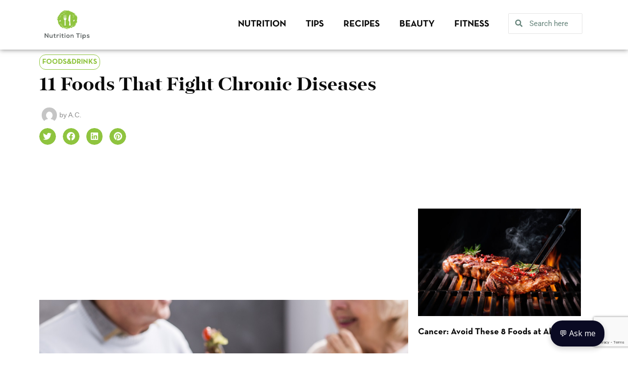

--- FILE ---
content_type: text/html; charset=utf-8
request_url: https://www.google.com/recaptcha/api2/anchor?ar=1&k=6LclAcoZAAAAAMTgxy3e_6aGWRY7TyQhKFqtSLw-&co=aHR0cHM6Ly9udXRyaXRpb250aXBzLmNsdWI6NDQz&hl=en&v=PoyoqOPhxBO7pBk68S4YbpHZ&size=invisible&anchor-ms=20000&execute-ms=30000&cb=o2y3ixxijxsc
body_size: 48544
content:
<!DOCTYPE HTML><html dir="ltr" lang="en"><head><meta http-equiv="Content-Type" content="text/html; charset=UTF-8">
<meta http-equiv="X-UA-Compatible" content="IE=edge">
<title>reCAPTCHA</title>
<style type="text/css">
/* cyrillic-ext */
@font-face {
  font-family: 'Roboto';
  font-style: normal;
  font-weight: 400;
  font-stretch: 100%;
  src: url(//fonts.gstatic.com/s/roboto/v48/KFO7CnqEu92Fr1ME7kSn66aGLdTylUAMa3GUBHMdazTgWw.woff2) format('woff2');
  unicode-range: U+0460-052F, U+1C80-1C8A, U+20B4, U+2DE0-2DFF, U+A640-A69F, U+FE2E-FE2F;
}
/* cyrillic */
@font-face {
  font-family: 'Roboto';
  font-style: normal;
  font-weight: 400;
  font-stretch: 100%;
  src: url(//fonts.gstatic.com/s/roboto/v48/KFO7CnqEu92Fr1ME7kSn66aGLdTylUAMa3iUBHMdazTgWw.woff2) format('woff2');
  unicode-range: U+0301, U+0400-045F, U+0490-0491, U+04B0-04B1, U+2116;
}
/* greek-ext */
@font-face {
  font-family: 'Roboto';
  font-style: normal;
  font-weight: 400;
  font-stretch: 100%;
  src: url(//fonts.gstatic.com/s/roboto/v48/KFO7CnqEu92Fr1ME7kSn66aGLdTylUAMa3CUBHMdazTgWw.woff2) format('woff2');
  unicode-range: U+1F00-1FFF;
}
/* greek */
@font-face {
  font-family: 'Roboto';
  font-style: normal;
  font-weight: 400;
  font-stretch: 100%;
  src: url(//fonts.gstatic.com/s/roboto/v48/KFO7CnqEu92Fr1ME7kSn66aGLdTylUAMa3-UBHMdazTgWw.woff2) format('woff2');
  unicode-range: U+0370-0377, U+037A-037F, U+0384-038A, U+038C, U+038E-03A1, U+03A3-03FF;
}
/* math */
@font-face {
  font-family: 'Roboto';
  font-style: normal;
  font-weight: 400;
  font-stretch: 100%;
  src: url(//fonts.gstatic.com/s/roboto/v48/KFO7CnqEu92Fr1ME7kSn66aGLdTylUAMawCUBHMdazTgWw.woff2) format('woff2');
  unicode-range: U+0302-0303, U+0305, U+0307-0308, U+0310, U+0312, U+0315, U+031A, U+0326-0327, U+032C, U+032F-0330, U+0332-0333, U+0338, U+033A, U+0346, U+034D, U+0391-03A1, U+03A3-03A9, U+03B1-03C9, U+03D1, U+03D5-03D6, U+03F0-03F1, U+03F4-03F5, U+2016-2017, U+2034-2038, U+203C, U+2040, U+2043, U+2047, U+2050, U+2057, U+205F, U+2070-2071, U+2074-208E, U+2090-209C, U+20D0-20DC, U+20E1, U+20E5-20EF, U+2100-2112, U+2114-2115, U+2117-2121, U+2123-214F, U+2190, U+2192, U+2194-21AE, U+21B0-21E5, U+21F1-21F2, U+21F4-2211, U+2213-2214, U+2216-22FF, U+2308-230B, U+2310, U+2319, U+231C-2321, U+2336-237A, U+237C, U+2395, U+239B-23B7, U+23D0, U+23DC-23E1, U+2474-2475, U+25AF, U+25B3, U+25B7, U+25BD, U+25C1, U+25CA, U+25CC, U+25FB, U+266D-266F, U+27C0-27FF, U+2900-2AFF, U+2B0E-2B11, U+2B30-2B4C, U+2BFE, U+3030, U+FF5B, U+FF5D, U+1D400-1D7FF, U+1EE00-1EEFF;
}
/* symbols */
@font-face {
  font-family: 'Roboto';
  font-style: normal;
  font-weight: 400;
  font-stretch: 100%;
  src: url(//fonts.gstatic.com/s/roboto/v48/KFO7CnqEu92Fr1ME7kSn66aGLdTylUAMaxKUBHMdazTgWw.woff2) format('woff2');
  unicode-range: U+0001-000C, U+000E-001F, U+007F-009F, U+20DD-20E0, U+20E2-20E4, U+2150-218F, U+2190, U+2192, U+2194-2199, U+21AF, U+21E6-21F0, U+21F3, U+2218-2219, U+2299, U+22C4-22C6, U+2300-243F, U+2440-244A, U+2460-24FF, U+25A0-27BF, U+2800-28FF, U+2921-2922, U+2981, U+29BF, U+29EB, U+2B00-2BFF, U+4DC0-4DFF, U+FFF9-FFFB, U+10140-1018E, U+10190-1019C, U+101A0, U+101D0-101FD, U+102E0-102FB, U+10E60-10E7E, U+1D2C0-1D2D3, U+1D2E0-1D37F, U+1F000-1F0FF, U+1F100-1F1AD, U+1F1E6-1F1FF, U+1F30D-1F30F, U+1F315, U+1F31C, U+1F31E, U+1F320-1F32C, U+1F336, U+1F378, U+1F37D, U+1F382, U+1F393-1F39F, U+1F3A7-1F3A8, U+1F3AC-1F3AF, U+1F3C2, U+1F3C4-1F3C6, U+1F3CA-1F3CE, U+1F3D4-1F3E0, U+1F3ED, U+1F3F1-1F3F3, U+1F3F5-1F3F7, U+1F408, U+1F415, U+1F41F, U+1F426, U+1F43F, U+1F441-1F442, U+1F444, U+1F446-1F449, U+1F44C-1F44E, U+1F453, U+1F46A, U+1F47D, U+1F4A3, U+1F4B0, U+1F4B3, U+1F4B9, U+1F4BB, U+1F4BF, U+1F4C8-1F4CB, U+1F4D6, U+1F4DA, U+1F4DF, U+1F4E3-1F4E6, U+1F4EA-1F4ED, U+1F4F7, U+1F4F9-1F4FB, U+1F4FD-1F4FE, U+1F503, U+1F507-1F50B, U+1F50D, U+1F512-1F513, U+1F53E-1F54A, U+1F54F-1F5FA, U+1F610, U+1F650-1F67F, U+1F687, U+1F68D, U+1F691, U+1F694, U+1F698, U+1F6AD, U+1F6B2, U+1F6B9-1F6BA, U+1F6BC, U+1F6C6-1F6CF, U+1F6D3-1F6D7, U+1F6E0-1F6EA, U+1F6F0-1F6F3, U+1F6F7-1F6FC, U+1F700-1F7FF, U+1F800-1F80B, U+1F810-1F847, U+1F850-1F859, U+1F860-1F887, U+1F890-1F8AD, U+1F8B0-1F8BB, U+1F8C0-1F8C1, U+1F900-1F90B, U+1F93B, U+1F946, U+1F984, U+1F996, U+1F9E9, U+1FA00-1FA6F, U+1FA70-1FA7C, U+1FA80-1FA89, U+1FA8F-1FAC6, U+1FACE-1FADC, U+1FADF-1FAE9, U+1FAF0-1FAF8, U+1FB00-1FBFF;
}
/* vietnamese */
@font-face {
  font-family: 'Roboto';
  font-style: normal;
  font-weight: 400;
  font-stretch: 100%;
  src: url(//fonts.gstatic.com/s/roboto/v48/KFO7CnqEu92Fr1ME7kSn66aGLdTylUAMa3OUBHMdazTgWw.woff2) format('woff2');
  unicode-range: U+0102-0103, U+0110-0111, U+0128-0129, U+0168-0169, U+01A0-01A1, U+01AF-01B0, U+0300-0301, U+0303-0304, U+0308-0309, U+0323, U+0329, U+1EA0-1EF9, U+20AB;
}
/* latin-ext */
@font-face {
  font-family: 'Roboto';
  font-style: normal;
  font-weight: 400;
  font-stretch: 100%;
  src: url(//fonts.gstatic.com/s/roboto/v48/KFO7CnqEu92Fr1ME7kSn66aGLdTylUAMa3KUBHMdazTgWw.woff2) format('woff2');
  unicode-range: U+0100-02BA, U+02BD-02C5, U+02C7-02CC, U+02CE-02D7, U+02DD-02FF, U+0304, U+0308, U+0329, U+1D00-1DBF, U+1E00-1E9F, U+1EF2-1EFF, U+2020, U+20A0-20AB, U+20AD-20C0, U+2113, U+2C60-2C7F, U+A720-A7FF;
}
/* latin */
@font-face {
  font-family: 'Roboto';
  font-style: normal;
  font-weight: 400;
  font-stretch: 100%;
  src: url(//fonts.gstatic.com/s/roboto/v48/KFO7CnqEu92Fr1ME7kSn66aGLdTylUAMa3yUBHMdazQ.woff2) format('woff2');
  unicode-range: U+0000-00FF, U+0131, U+0152-0153, U+02BB-02BC, U+02C6, U+02DA, U+02DC, U+0304, U+0308, U+0329, U+2000-206F, U+20AC, U+2122, U+2191, U+2193, U+2212, U+2215, U+FEFF, U+FFFD;
}
/* cyrillic-ext */
@font-face {
  font-family: 'Roboto';
  font-style: normal;
  font-weight: 500;
  font-stretch: 100%;
  src: url(//fonts.gstatic.com/s/roboto/v48/KFO7CnqEu92Fr1ME7kSn66aGLdTylUAMa3GUBHMdazTgWw.woff2) format('woff2');
  unicode-range: U+0460-052F, U+1C80-1C8A, U+20B4, U+2DE0-2DFF, U+A640-A69F, U+FE2E-FE2F;
}
/* cyrillic */
@font-face {
  font-family: 'Roboto';
  font-style: normal;
  font-weight: 500;
  font-stretch: 100%;
  src: url(//fonts.gstatic.com/s/roboto/v48/KFO7CnqEu92Fr1ME7kSn66aGLdTylUAMa3iUBHMdazTgWw.woff2) format('woff2');
  unicode-range: U+0301, U+0400-045F, U+0490-0491, U+04B0-04B1, U+2116;
}
/* greek-ext */
@font-face {
  font-family: 'Roboto';
  font-style: normal;
  font-weight: 500;
  font-stretch: 100%;
  src: url(//fonts.gstatic.com/s/roboto/v48/KFO7CnqEu92Fr1ME7kSn66aGLdTylUAMa3CUBHMdazTgWw.woff2) format('woff2');
  unicode-range: U+1F00-1FFF;
}
/* greek */
@font-face {
  font-family: 'Roboto';
  font-style: normal;
  font-weight: 500;
  font-stretch: 100%;
  src: url(//fonts.gstatic.com/s/roboto/v48/KFO7CnqEu92Fr1ME7kSn66aGLdTylUAMa3-UBHMdazTgWw.woff2) format('woff2');
  unicode-range: U+0370-0377, U+037A-037F, U+0384-038A, U+038C, U+038E-03A1, U+03A3-03FF;
}
/* math */
@font-face {
  font-family: 'Roboto';
  font-style: normal;
  font-weight: 500;
  font-stretch: 100%;
  src: url(//fonts.gstatic.com/s/roboto/v48/KFO7CnqEu92Fr1ME7kSn66aGLdTylUAMawCUBHMdazTgWw.woff2) format('woff2');
  unicode-range: U+0302-0303, U+0305, U+0307-0308, U+0310, U+0312, U+0315, U+031A, U+0326-0327, U+032C, U+032F-0330, U+0332-0333, U+0338, U+033A, U+0346, U+034D, U+0391-03A1, U+03A3-03A9, U+03B1-03C9, U+03D1, U+03D5-03D6, U+03F0-03F1, U+03F4-03F5, U+2016-2017, U+2034-2038, U+203C, U+2040, U+2043, U+2047, U+2050, U+2057, U+205F, U+2070-2071, U+2074-208E, U+2090-209C, U+20D0-20DC, U+20E1, U+20E5-20EF, U+2100-2112, U+2114-2115, U+2117-2121, U+2123-214F, U+2190, U+2192, U+2194-21AE, U+21B0-21E5, U+21F1-21F2, U+21F4-2211, U+2213-2214, U+2216-22FF, U+2308-230B, U+2310, U+2319, U+231C-2321, U+2336-237A, U+237C, U+2395, U+239B-23B7, U+23D0, U+23DC-23E1, U+2474-2475, U+25AF, U+25B3, U+25B7, U+25BD, U+25C1, U+25CA, U+25CC, U+25FB, U+266D-266F, U+27C0-27FF, U+2900-2AFF, U+2B0E-2B11, U+2B30-2B4C, U+2BFE, U+3030, U+FF5B, U+FF5D, U+1D400-1D7FF, U+1EE00-1EEFF;
}
/* symbols */
@font-face {
  font-family: 'Roboto';
  font-style: normal;
  font-weight: 500;
  font-stretch: 100%;
  src: url(//fonts.gstatic.com/s/roboto/v48/KFO7CnqEu92Fr1ME7kSn66aGLdTylUAMaxKUBHMdazTgWw.woff2) format('woff2');
  unicode-range: U+0001-000C, U+000E-001F, U+007F-009F, U+20DD-20E0, U+20E2-20E4, U+2150-218F, U+2190, U+2192, U+2194-2199, U+21AF, U+21E6-21F0, U+21F3, U+2218-2219, U+2299, U+22C4-22C6, U+2300-243F, U+2440-244A, U+2460-24FF, U+25A0-27BF, U+2800-28FF, U+2921-2922, U+2981, U+29BF, U+29EB, U+2B00-2BFF, U+4DC0-4DFF, U+FFF9-FFFB, U+10140-1018E, U+10190-1019C, U+101A0, U+101D0-101FD, U+102E0-102FB, U+10E60-10E7E, U+1D2C0-1D2D3, U+1D2E0-1D37F, U+1F000-1F0FF, U+1F100-1F1AD, U+1F1E6-1F1FF, U+1F30D-1F30F, U+1F315, U+1F31C, U+1F31E, U+1F320-1F32C, U+1F336, U+1F378, U+1F37D, U+1F382, U+1F393-1F39F, U+1F3A7-1F3A8, U+1F3AC-1F3AF, U+1F3C2, U+1F3C4-1F3C6, U+1F3CA-1F3CE, U+1F3D4-1F3E0, U+1F3ED, U+1F3F1-1F3F3, U+1F3F5-1F3F7, U+1F408, U+1F415, U+1F41F, U+1F426, U+1F43F, U+1F441-1F442, U+1F444, U+1F446-1F449, U+1F44C-1F44E, U+1F453, U+1F46A, U+1F47D, U+1F4A3, U+1F4B0, U+1F4B3, U+1F4B9, U+1F4BB, U+1F4BF, U+1F4C8-1F4CB, U+1F4D6, U+1F4DA, U+1F4DF, U+1F4E3-1F4E6, U+1F4EA-1F4ED, U+1F4F7, U+1F4F9-1F4FB, U+1F4FD-1F4FE, U+1F503, U+1F507-1F50B, U+1F50D, U+1F512-1F513, U+1F53E-1F54A, U+1F54F-1F5FA, U+1F610, U+1F650-1F67F, U+1F687, U+1F68D, U+1F691, U+1F694, U+1F698, U+1F6AD, U+1F6B2, U+1F6B9-1F6BA, U+1F6BC, U+1F6C6-1F6CF, U+1F6D3-1F6D7, U+1F6E0-1F6EA, U+1F6F0-1F6F3, U+1F6F7-1F6FC, U+1F700-1F7FF, U+1F800-1F80B, U+1F810-1F847, U+1F850-1F859, U+1F860-1F887, U+1F890-1F8AD, U+1F8B0-1F8BB, U+1F8C0-1F8C1, U+1F900-1F90B, U+1F93B, U+1F946, U+1F984, U+1F996, U+1F9E9, U+1FA00-1FA6F, U+1FA70-1FA7C, U+1FA80-1FA89, U+1FA8F-1FAC6, U+1FACE-1FADC, U+1FADF-1FAE9, U+1FAF0-1FAF8, U+1FB00-1FBFF;
}
/* vietnamese */
@font-face {
  font-family: 'Roboto';
  font-style: normal;
  font-weight: 500;
  font-stretch: 100%;
  src: url(//fonts.gstatic.com/s/roboto/v48/KFO7CnqEu92Fr1ME7kSn66aGLdTylUAMa3OUBHMdazTgWw.woff2) format('woff2');
  unicode-range: U+0102-0103, U+0110-0111, U+0128-0129, U+0168-0169, U+01A0-01A1, U+01AF-01B0, U+0300-0301, U+0303-0304, U+0308-0309, U+0323, U+0329, U+1EA0-1EF9, U+20AB;
}
/* latin-ext */
@font-face {
  font-family: 'Roboto';
  font-style: normal;
  font-weight: 500;
  font-stretch: 100%;
  src: url(//fonts.gstatic.com/s/roboto/v48/KFO7CnqEu92Fr1ME7kSn66aGLdTylUAMa3KUBHMdazTgWw.woff2) format('woff2');
  unicode-range: U+0100-02BA, U+02BD-02C5, U+02C7-02CC, U+02CE-02D7, U+02DD-02FF, U+0304, U+0308, U+0329, U+1D00-1DBF, U+1E00-1E9F, U+1EF2-1EFF, U+2020, U+20A0-20AB, U+20AD-20C0, U+2113, U+2C60-2C7F, U+A720-A7FF;
}
/* latin */
@font-face {
  font-family: 'Roboto';
  font-style: normal;
  font-weight: 500;
  font-stretch: 100%;
  src: url(//fonts.gstatic.com/s/roboto/v48/KFO7CnqEu92Fr1ME7kSn66aGLdTylUAMa3yUBHMdazQ.woff2) format('woff2');
  unicode-range: U+0000-00FF, U+0131, U+0152-0153, U+02BB-02BC, U+02C6, U+02DA, U+02DC, U+0304, U+0308, U+0329, U+2000-206F, U+20AC, U+2122, U+2191, U+2193, U+2212, U+2215, U+FEFF, U+FFFD;
}
/* cyrillic-ext */
@font-face {
  font-family: 'Roboto';
  font-style: normal;
  font-weight: 900;
  font-stretch: 100%;
  src: url(//fonts.gstatic.com/s/roboto/v48/KFO7CnqEu92Fr1ME7kSn66aGLdTylUAMa3GUBHMdazTgWw.woff2) format('woff2');
  unicode-range: U+0460-052F, U+1C80-1C8A, U+20B4, U+2DE0-2DFF, U+A640-A69F, U+FE2E-FE2F;
}
/* cyrillic */
@font-face {
  font-family: 'Roboto';
  font-style: normal;
  font-weight: 900;
  font-stretch: 100%;
  src: url(//fonts.gstatic.com/s/roboto/v48/KFO7CnqEu92Fr1ME7kSn66aGLdTylUAMa3iUBHMdazTgWw.woff2) format('woff2');
  unicode-range: U+0301, U+0400-045F, U+0490-0491, U+04B0-04B1, U+2116;
}
/* greek-ext */
@font-face {
  font-family: 'Roboto';
  font-style: normal;
  font-weight: 900;
  font-stretch: 100%;
  src: url(//fonts.gstatic.com/s/roboto/v48/KFO7CnqEu92Fr1ME7kSn66aGLdTylUAMa3CUBHMdazTgWw.woff2) format('woff2');
  unicode-range: U+1F00-1FFF;
}
/* greek */
@font-face {
  font-family: 'Roboto';
  font-style: normal;
  font-weight: 900;
  font-stretch: 100%;
  src: url(//fonts.gstatic.com/s/roboto/v48/KFO7CnqEu92Fr1ME7kSn66aGLdTylUAMa3-UBHMdazTgWw.woff2) format('woff2');
  unicode-range: U+0370-0377, U+037A-037F, U+0384-038A, U+038C, U+038E-03A1, U+03A3-03FF;
}
/* math */
@font-face {
  font-family: 'Roboto';
  font-style: normal;
  font-weight: 900;
  font-stretch: 100%;
  src: url(//fonts.gstatic.com/s/roboto/v48/KFO7CnqEu92Fr1ME7kSn66aGLdTylUAMawCUBHMdazTgWw.woff2) format('woff2');
  unicode-range: U+0302-0303, U+0305, U+0307-0308, U+0310, U+0312, U+0315, U+031A, U+0326-0327, U+032C, U+032F-0330, U+0332-0333, U+0338, U+033A, U+0346, U+034D, U+0391-03A1, U+03A3-03A9, U+03B1-03C9, U+03D1, U+03D5-03D6, U+03F0-03F1, U+03F4-03F5, U+2016-2017, U+2034-2038, U+203C, U+2040, U+2043, U+2047, U+2050, U+2057, U+205F, U+2070-2071, U+2074-208E, U+2090-209C, U+20D0-20DC, U+20E1, U+20E5-20EF, U+2100-2112, U+2114-2115, U+2117-2121, U+2123-214F, U+2190, U+2192, U+2194-21AE, U+21B0-21E5, U+21F1-21F2, U+21F4-2211, U+2213-2214, U+2216-22FF, U+2308-230B, U+2310, U+2319, U+231C-2321, U+2336-237A, U+237C, U+2395, U+239B-23B7, U+23D0, U+23DC-23E1, U+2474-2475, U+25AF, U+25B3, U+25B7, U+25BD, U+25C1, U+25CA, U+25CC, U+25FB, U+266D-266F, U+27C0-27FF, U+2900-2AFF, U+2B0E-2B11, U+2B30-2B4C, U+2BFE, U+3030, U+FF5B, U+FF5D, U+1D400-1D7FF, U+1EE00-1EEFF;
}
/* symbols */
@font-face {
  font-family: 'Roboto';
  font-style: normal;
  font-weight: 900;
  font-stretch: 100%;
  src: url(//fonts.gstatic.com/s/roboto/v48/KFO7CnqEu92Fr1ME7kSn66aGLdTylUAMaxKUBHMdazTgWw.woff2) format('woff2');
  unicode-range: U+0001-000C, U+000E-001F, U+007F-009F, U+20DD-20E0, U+20E2-20E4, U+2150-218F, U+2190, U+2192, U+2194-2199, U+21AF, U+21E6-21F0, U+21F3, U+2218-2219, U+2299, U+22C4-22C6, U+2300-243F, U+2440-244A, U+2460-24FF, U+25A0-27BF, U+2800-28FF, U+2921-2922, U+2981, U+29BF, U+29EB, U+2B00-2BFF, U+4DC0-4DFF, U+FFF9-FFFB, U+10140-1018E, U+10190-1019C, U+101A0, U+101D0-101FD, U+102E0-102FB, U+10E60-10E7E, U+1D2C0-1D2D3, U+1D2E0-1D37F, U+1F000-1F0FF, U+1F100-1F1AD, U+1F1E6-1F1FF, U+1F30D-1F30F, U+1F315, U+1F31C, U+1F31E, U+1F320-1F32C, U+1F336, U+1F378, U+1F37D, U+1F382, U+1F393-1F39F, U+1F3A7-1F3A8, U+1F3AC-1F3AF, U+1F3C2, U+1F3C4-1F3C6, U+1F3CA-1F3CE, U+1F3D4-1F3E0, U+1F3ED, U+1F3F1-1F3F3, U+1F3F5-1F3F7, U+1F408, U+1F415, U+1F41F, U+1F426, U+1F43F, U+1F441-1F442, U+1F444, U+1F446-1F449, U+1F44C-1F44E, U+1F453, U+1F46A, U+1F47D, U+1F4A3, U+1F4B0, U+1F4B3, U+1F4B9, U+1F4BB, U+1F4BF, U+1F4C8-1F4CB, U+1F4D6, U+1F4DA, U+1F4DF, U+1F4E3-1F4E6, U+1F4EA-1F4ED, U+1F4F7, U+1F4F9-1F4FB, U+1F4FD-1F4FE, U+1F503, U+1F507-1F50B, U+1F50D, U+1F512-1F513, U+1F53E-1F54A, U+1F54F-1F5FA, U+1F610, U+1F650-1F67F, U+1F687, U+1F68D, U+1F691, U+1F694, U+1F698, U+1F6AD, U+1F6B2, U+1F6B9-1F6BA, U+1F6BC, U+1F6C6-1F6CF, U+1F6D3-1F6D7, U+1F6E0-1F6EA, U+1F6F0-1F6F3, U+1F6F7-1F6FC, U+1F700-1F7FF, U+1F800-1F80B, U+1F810-1F847, U+1F850-1F859, U+1F860-1F887, U+1F890-1F8AD, U+1F8B0-1F8BB, U+1F8C0-1F8C1, U+1F900-1F90B, U+1F93B, U+1F946, U+1F984, U+1F996, U+1F9E9, U+1FA00-1FA6F, U+1FA70-1FA7C, U+1FA80-1FA89, U+1FA8F-1FAC6, U+1FACE-1FADC, U+1FADF-1FAE9, U+1FAF0-1FAF8, U+1FB00-1FBFF;
}
/* vietnamese */
@font-face {
  font-family: 'Roboto';
  font-style: normal;
  font-weight: 900;
  font-stretch: 100%;
  src: url(//fonts.gstatic.com/s/roboto/v48/KFO7CnqEu92Fr1ME7kSn66aGLdTylUAMa3OUBHMdazTgWw.woff2) format('woff2');
  unicode-range: U+0102-0103, U+0110-0111, U+0128-0129, U+0168-0169, U+01A0-01A1, U+01AF-01B0, U+0300-0301, U+0303-0304, U+0308-0309, U+0323, U+0329, U+1EA0-1EF9, U+20AB;
}
/* latin-ext */
@font-face {
  font-family: 'Roboto';
  font-style: normal;
  font-weight: 900;
  font-stretch: 100%;
  src: url(//fonts.gstatic.com/s/roboto/v48/KFO7CnqEu92Fr1ME7kSn66aGLdTylUAMa3KUBHMdazTgWw.woff2) format('woff2');
  unicode-range: U+0100-02BA, U+02BD-02C5, U+02C7-02CC, U+02CE-02D7, U+02DD-02FF, U+0304, U+0308, U+0329, U+1D00-1DBF, U+1E00-1E9F, U+1EF2-1EFF, U+2020, U+20A0-20AB, U+20AD-20C0, U+2113, U+2C60-2C7F, U+A720-A7FF;
}
/* latin */
@font-face {
  font-family: 'Roboto';
  font-style: normal;
  font-weight: 900;
  font-stretch: 100%;
  src: url(//fonts.gstatic.com/s/roboto/v48/KFO7CnqEu92Fr1ME7kSn66aGLdTylUAMa3yUBHMdazQ.woff2) format('woff2');
  unicode-range: U+0000-00FF, U+0131, U+0152-0153, U+02BB-02BC, U+02C6, U+02DA, U+02DC, U+0304, U+0308, U+0329, U+2000-206F, U+20AC, U+2122, U+2191, U+2193, U+2212, U+2215, U+FEFF, U+FFFD;
}

</style>
<link rel="stylesheet" type="text/css" href="https://www.gstatic.com/recaptcha/releases/PoyoqOPhxBO7pBk68S4YbpHZ/styles__ltr.css">
<script nonce="6i40rJAYb-zslGEpLfNVvA" type="text/javascript">window['__recaptcha_api'] = 'https://www.google.com/recaptcha/api2/';</script>
<script type="text/javascript" src="https://www.gstatic.com/recaptcha/releases/PoyoqOPhxBO7pBk68S4YbpHZ/recaptcha__en.js" nonce="6i40rJAYb-zslGEpLfNVvA">
      
    </script></head>
<body><div id="rc-anchor-alert" class="rc-anchor-alert"></div>
<input type="hidden" id="recaptcha-token" value="[base64]">
<script type="text/javascript" nonce="6i40rJAYb-zslGEpLfNVvA">
      recaptcha.anchor.Main.init("[\x22ainput\x22,[\x22bgdata\x22,\x22\x22,\[base64]/[base64]/[base64]/[base64]/cjw8ejpyPj4+eil9Y2F0Y2gobCl7dGhyb3cgbDt9fSxIPWZ1bmN0aW9uKHcsdCx6KXtpZih3PT0xOTR8fHc9PTIwOCl0LnZbd10/dC52W3ddLmNvbmNhdCh6KTp0LnZbd109b2Yoeix0KTtlbHNle2lmKHQuYkImJnchPTMxNylyZXR1cm47dz09NjZ8fHc9PTEyMnx8dz09NDcwfHx3PT00NHx8dz09NDE2fHx3PT0zOTd8fHc9PTQyMXx8dz09Njh8fHc9PTcwfHx3PT0xODQ/[base64]/[base64]/[base64]/bmV3IGRbVl0oSlswXSk6cD09Mj9uZXcgZFtWXShKWzBdLEpbMV0pOnA9PTM/bmV3IGRbVl0oSlswXSxKWzFdLEpbMl0pOnA9PTQ/[base64]/[base64]/[base64]/[base64]\x22,\[base64]\\u003d\x22,\x22GMO9ISc5wp01w71LwpnCuRnDjCTCrsOJVXZQZ8OTcw/DoEIdOF0JwoHDtsOiFT16WcKDQcKgw5Ifw4LDoMOWw4BcICUtC0p/M8OKdcK9Y8OVGRHDqVrDlnzCu11OCBcxwq9wEVDDtE0rPsKVwqcuaMKyw4Rrwp90w5fCrcKDwqLDhR3Do1PCvxJPw7J8wofDo8Oww5vCnCkZwq3Dg07CpcKIw4g/w7bCtUDCtQ5EVGwaNS3Ck8K1wrp0wo3DhgLDgMOSwp4Uw6jDhMKNNcK8A8OnGQnCpTYsw5bCvcOjwoHDp8O2AsO5LjEDwqddIVrDh8OPwot8w4zDoWfDomfCr8O9ZsOtw5IRw4xYU2TCtk/DjwlXfyDComHDtsKsGSrDnWh8w5LCk8OBw5DCjmVBw5pRAHLCqzVXw6/Dp8OXDMOGcz09IFfCpCvChcO3wrvDgcOhwrnDpMOfwoVQw7XCssOFTAAywp5lwqHCt1HDssO8w4ZMfMO1w6EHMcKqw6tsw64VLmHDmcKSDsOZR8ODwrfDkMOuwqV+X28+w6LDqGRZQlrCv8O3NS9/worDj8KGwpYFRcOWIn1JEcKMHsOywoPCpMKvDsKHwrvDt8K8YMKOIsOiZD1fw6QcWSARZMO2P1RUcBzCu8K0w4AQeVlfJ8Kiw4rCuzcPEQ5GCcKUw7XCncOmwpDDoMKwBsOBw4/DmcKbWULCmMORw6nCscK2woBsV8OYwpTCi0XDvzPCucOgw6XDkU7DqWw8IXwKw6E/L8OyKsKlw4NNw6gTwqfDisOUw4cXw7HDnHE/w6obSMKuPzvDhDREw6hmwoBrRyLDjBQ2wp4rcMOAwrE9CsORwpIlw6FbV8K4QX44J8KBFMKrelggw5VFeXXDrMO7FcK/w6jCvhzDskfCpcOaw5rDpXZwZsOaw43CtMODZ8OawrNzwovDpsOJSsKfRsOPw6LDn8OZJkIgwqY4K8KsG8Ouw7nDosKHCjZ8SsKUYcO/w6cWwrrDhsO8OsKsRMKYGGXDsMKlwqxaYMKFIzRGKcOYw6l1wpEWecOBFcOKwoh5wpQGw5TDsMOwRSbDgMOCwqkfEBDDgMOyB8OodV/Ck0nCssO3TGAjDMKYHMKCDAwqYsObBMOMS8K4GMOaFQYVBlshYcO9HwgqZCbDs3lRw5lUdC1fTcO8aX3Cs29dw6B7w55laHpTw6rCgMKgb1Rowpl0w5Vxw4LDlDnDvVvDvcKSZgrCpF/[base64]/[base64]/Dv8KMScK2HsKacsKqJcKVQ8K1RDNpVQTComzCtMOUYUnCjcKcw7DCv8OFw57CiBLCqSsjwqPCqmsfaBnDplARw4XCnEjDjTY/eCbDpiBgUMKmw4YVCHzCm8OSFMKnwqTCgcKuwpvCocOGwqpEwopAwqfDsyoeL3MYc8K6wr92w7l5w7gFwp7CucOEMsKoJcOTaH1sXmkBwrhDMMKuAsOAcsOew5s0w70lw53CsVZ/XsOhwr7DoMOPwodBwp/CvlHCmcOFbcOgX0Q5LyPClMKowobDlsKqwprDsR3DmVdIw4k1WcK7wqzDgTTCssKKe8KEXSfDqMOSZhtJwrDDrsKnH03CmzITwq3DkQghLGxYGkFjwrJTQW12wqjCkldVTz3CnAnCjsOtw7lqw57Ds8K0EsKHwoFPw7/CiRczwq/DkHnDjCx8w4d9woRcb8K8NsOlZ8KSwolIw4nCoxxYwqvDrw1Cw68ywoxIJMOMw4Q3P8KBJMK1wp5CIMOGIXPDtyHCjMKHw5keA8OlwprDuHDDp8KGUsOwI8KjwqsrFiR+wrhww63CpsOnwpMAw5N0NFk7CgrDqMKBQcKewqHClcKUw6ATwosoBMORNz3Co8O/w6/Cl8OEw6o5J8KEVRXCv8K2woXDiXxne8K4DirCqF7CgMOqYksSw4VaC8ONwr/CvlFNUlhLwpvCuBvDscKiw7HCgRXCtMOrCBnDh1Q4w5Faw5rCqGLDg8O1wrnCrMKTQ2khIMOGXl8hw6TDjcOPXSURw6QfwprCs8KhTnwNKcOjwpclHMKhECkLw4LDo8O4wrJGZ8OYScKawokcw7UuQMOyw6kgw6/CoMOQIhTCvsKbw4xMwp5Bw6LChMKGBnppN8ORC8KBA1XDjiPDr8KWwoEowqtjwqXCr0QAbl3CksKGwo/DkMKFw4/Cig8zHGsgw4UFw73ClXtdNV/Cvn/DkMO8w4rDvCHCtsOQJVjDg8KbFB3DocOpw6ksXMOpw5zCt2HDnMObHcKgdMOzwpvDp3TCv8KnaMOow5/[base64]/Dh03CtMKjaMOpYRHCqMK7w6k4w4E6QsOuAi/ClkDDr8Oqwrd+fMKkdWcCw7/[base64]/[base64]/[base64]/DhsOiwqPDjQTDq8K/w5jCnU4vG0YuRDtJIsOwJ0U8VgVzCCPCpHfDqkZ2w63DiT9nNsO4w5ZCwrXCsR/DqzfDi8KbwpB0LUYOS8ORSgDDnsOiAQ3CgMOAw5BSwrghGsOtw7ZtXsOpWzNfQ8OCw4TDpWxtw63DlUrDgVPDrFvDusOPwrdnw4rChQ3DjxBkw5Z/wpnDgsOGw7QVdETCi8OZKgAtVHdBw61Me1PCk8O+esKHA0liwqdOwpJuM8K4W8O1w6bCkMOfw7HDnn07f8KQRCTCtDsLFyUbw5VXXUtVD8K8AzpMQ11mRk9gcRU3FMOVHCpbwqPDkEfDqsKiw6oVw7/[base64]/[base64]/[base64]/w7TDtn1DNcKnwpUzBsK/wpdYZUVJwq7Ch8KqPcOIwoXDtcKED8K2NjjDq8OzwpJVwrrDvMKrwqDDssOnXsO8DCMRwocNe8KsPcOVYSUkwpkyGx/Dt2w2EFA5w73CssK/wpxdworDlMOxeBfCqS7ChMKrDcOJw7nChHHCj8K/HMOXAMOmbFpBw40fbsK7CMO0EcK/w7PDpy7DusOFw4gwBsO1OEPDp3J+wrMoZcOUGQ1DW8O1wqtsU0HCgjLDlHvDtwTCiGhGwqMEw5rCnDDCiiQ7wp5xw5vClBbDvMO8Z13CqXvCqMOywrLDkMKMQE7DrsK7w70Iw4HDlcKBw5XCtQp0Ji1fw55Nw6MNIAbClxQjw5TCr8OXNxIYD8K/wpnCtWcWwoV5e8OJw4QcSlbCkGjDisOkFcKLcWw2EcKvwo42wofChyBCDTo9LTglwoDDpVEkw7kzwpxjFhrDtMKRwqfCihsWQsKTCMKHwok+OTtqw6kIB8KnXcKxbVBgYj/CtMKKw7rCjMKFTcKnw7DCnC9+wqbDp8KwG8K/wolLw53DsiEYwoHCgcOMUMO7F8KHwrPCrMKhCMOtwqtFwrzDqsKHMCkYwq7CkHJtw4B7HGtFwobDiSvCuV3DnsOVYyfCqcOSakN6WCV8wo09dTwGasKgWloVAA4XKQlUHsOaKMOCNsKzKMKowpA3AMOEAcKwbmfDpcKOHirCvwjDn8OcXcKyUkN6asKmZBbDlMKZbMO/[base64]/DgsKtwpXDvsKsLcKlw5TCh8KQw5XCtMKFwrtDwrdNZh0aBcKbw5zDg8KuPE1RE18rw78jHBjClMOXJcOCw63ChsOywrnDmcOjE8KWHg7Dv8KXG8OIRBPDj8KSwpxawqbDncOOw7DDkhHCiVDDsMKURDjDqFLDj0hKwo/Cu8K3w582wrLCm8KwF8K7woPCnsKHwrdXQsKtw5nDnAXDmEXDlCHDszXDhcOCVcKzwq/[base64]/CvTHDqMKbw6TDtDZ1wosow5BpwpvDl8OpUS9obgPDocKIJQ7Cv8OvwoXDmnpvw5nCjmvCksO4wpjDh2TCmBsOXWUQwoHDjWvChXkfUcOpwpZ6KWXDqwVUR8Kpw5/[base64]/DhTDDmgTDqG3CocKkAcKeAMOPF2/DqD7Dpy/DrsOBwpDDssOHw7AEX8Oow7NHBT3DhX/Co07Dk3jDqhE0XVfDrcOjw5PDhMKDwqTDhHhSZS/CqwZQDMKbwqPCt8OwwoTCsiTCiUkaVkxULn16fgrDq2bCrMKqwqrCo8KNEcOewpbDpsOAe2HDs1rDh2jDsMOzAsObw47DhsKEw6zDhMKdEz9RwooPwprDk30pwr7CncO/[base64]/UALDomfCjT9LTMKkTMKQTcO2EcK+CMKOwp0pw5zDnXfDjcOYH8OAw6HCtVnDkMK9w6ECUhUGw70Ww53Cgh/[base64]/w4rDo8KNGsK0wqXCr8OhAUIXRSoScsKkEMOiw6bDhz/CuRNSw47CrsKFwprCnjvDnl/[base64]/K8OQw7Q/wrw1EU5owqDClsKCwrDCvB/DvsONw4R+w7/[base64]/[base64]/DiGzCkGPCijTDmMO5GMKNG8KGwojCh8OZDj1GwozCn8O5OwhAw4DDrMOBwrnDtcOAZcKaCXRXw6cGwrk+w5bChMO3wplSJTLCnMORw6dCdnAHwrV7dsO/SCbDmVplQDVFw69mGcKSesKRw60Aw5F0IMKxdj5Cwol6wrbDssK+Bmtkw5XCn8KGwqXDtcO6ZlfDmlgXw5TDnDc2fMOFP3g1SXnDqyLChEZnw7kSF0NvwrhZVMOXcBE8w4HCuQjDgcKxw6tEwqHDgsO7wrbClhUaBcK+wrPCiMKGPsK/[base64]/ClsOwPsOZETTCp8KHwp4Rw4Fiw7bDnGJNw63DjjbCvMK0wo1qMTFAw5kGwpbDtsOJTBjDlDjCtcK0MMOjUW5fwpjDvz/DnS8PRMKkwr5eWMKkJlw7wpoWWsK5Z8Oxf8OxM2ACwpw2wofDvcOUwqrDo8Obw7NdwoXDq8OPc8O3Q8KSGyHCvGnDlUbClXUTwoHDj8OIw5cpwp3CjcK/A8OtwoBLw4PCtsKCw73DjcKKwoHDr3HCkS/CgmJEMsKEIcObcxJhwqB6wr1MwoTDj8OhHU7DkFVFFcKLAh7DiBBTF8ONwoDCnMONw5rCjcOBL1nDpMKjw6ksw5bDjXzDqyoRwp/[base64]/CicOsYMOZUnjDjzVvwrkmwpF9Az7DnMKlLcO8woMbacOobBLCjsO/wqPCrQMnw6JXacKWwrRlV8KwczVew645wr/DlcOywrVbwq0Ow6M2fEnCnMKVwrXCk8OuwqUuJ8O/wqfDkUM/wonDmsO7wrTDlnhQE8OIwrpSCDF7IMOww6bDmsKjwpxAaCxWw60xw47Cnh3CrQJ9Y8ODw53CoxTCssOLacOoQcOowotqwp5EASMuwoHCmWfCnMOONcOzw4lSw4ZFPcORwqx0wqbDjA5kHCBXSkROw6B/XMKUwpRgw7vDgMKpw7ELw7HCpVfCmMOYw5rDuzLDqAMFw5kSdkPDk0pgw4PDiEnDnxrCusOPw5/[base64]/DoEkJaXQ3GsKaw6t6FsOlwpzCncOUFMKFw7jDh1lGDcOARcKXd17CoAp7wrZDw5jDu0ZZUU9cw4nDpGcMw6lmPcOgJsOqRyEONg1vwrrCpyBVwpjCk3LCmGnDk8KTVS/CoFJhE8OWw41Nw5MDJcKhN0kaZsOxccKKw4xqw5k8PCwWUMOjw7nDkMO3OcKjZSnChsKVesOPwr7DqMOzw7o7w53DhcONwplMCj8OwrLDmsOKYnLDr8O7WMOswrt3QcOrSW1QYTLDncK7fsKmwoLCs8OLSErCiR/DtXnDtzJqY8O/CcOcwqLCn8O0wrBGwr9DfERrDcOEwqszPMONbCXCrsKAcUrDlhk/eENFJ3DCkMK7wpYDGyLCi8KqQF3Dti/DgcKWw4FVJ8OIwpbCs8OJYMO1NX7Dk8K6wrEhwq/CrsKjw7/DvlzCrFAKw6Epwqcmw4fCp8KgwrfDmcOlEMK6PMOYw7BSwpzDlsKCwph3wqbCiHhzPMK5SMOfUW/CpsK+CnzCkMK0wpcgw5c9w6McKcOrRMOMw6U8w7nCpF3DrcKjwr7CpsOqHzY1w4AoeMKaeMKzTcKYTMOOKSfCtTMHwqvDnsOtwrzCpwxEEsK6T2gkVsOjw4xWwrBBL2fDuwQAw6RYw6nCqsKzwq0rLMONwq/CkMOUIGfCmcKDw7oUw6p8w6kyB8K0w5RDw5MoCinCoTrCpsKSw6YBw65lw6bCjcKLeMK2URzDkMOkNMONFVzDjcKuNCTDm3oDe0bDuFzDh31bHMODKcKSw77CscKcOcOpwr8Tw5BdV0U8w5Y0woHCgcK2WcKJw6xlwo0VPcOAwqDCg8Okw6oXV8KIwrlzwpPCgx/DtMOZwpzDhsKnw55vacKgZ8OKw7XCriXCmsOtwp8+LhsFYHvCtMK/ZhgxasKoXnHDkcOJwp7DswUpw5vDj1TCtmLChyFnBcKiwpDDrVtZworCgyxtwobDo3LChcOVeGc4wrTClsKiw5TDuHbCusOvBMOyJBkFPn1eVsO2wqvClGBWaDHDj8O9w5zDgcKbY8K7w5xfSD7CuMOUbiEHwrrCrMO1w5hFw5UHw4LDmcOcUFxCKcOKAMKyw6PCk8O/YMK/w7kIAMKUwo/DsCUDdMKRNcOiAMO5DcKALyzDpMOUZVVoFCdGwpdiQgYIGMKXwqJdUhNOw500w4bCpA7DglVVwptIWhjCkMOiwoAfEsOdwpQWwqzDgljCpy5cDkbClMKWGMOkGHXDt13DsRgpw6rCqXNpMsKuwqBjVSvDn8O1wovDscKUw6/CqsKqTsOeDsOifMOnb8OXwplbbsKJbwpbwpTDoFbCq8OKb8OTwqsaYMOVHMOFw4x9wq4xwqvCvsOIQQ7DnWXCiTwgw7fCj3PClsOXU8Oqwo0QRMKwDwVnw7A2J8ObDjhFS21Gw67Ck8Kaw5/[base64]/DrlpYL34QHMOEJAoxw6/Clh7Ch8Kzw5jDq8OEThs8woh2w4t/UEQnw5XDgA7CnMKhEWrCkDDDlGXCm8KTBFwkFXAEwrTCkcOtacKewp/ClcOcPMKrZ8KaRh3Cv8O+ZFvCvMKTFgZuw6tDTylpwphbwpE3KcOxwo8Yw4rCv8O8wqcRNGXCq1BiN3HColvDv8OWwpLDncOKDcOFwrrDrU4Tw61VWcKgw5BwX1HCgsKefsKOw60kwp9wRnc1H8OQw4PDjMO7VcK/HMO7w6nCmjp5w4bCksK7McKTBhrDtWgMwpDDl8KIwqvDicKOwrl/SMOVw5oBIsKQPVA6woPDiTIIaAAgNhfDrWbDnxRMUCHCgMOXw5lwVMKYNS1sw4F3fsOrwq54w4PCqyMFS8OswphkcMKawqUYTmx5w5wkwqcbwqrDtsKXw47Dk3ckw4oew6/CmAM3E8OOwoxoA8K6PUvCizPDl14wWMKbRFrCuS1rAMKvHsOew5jCiRLCu3UPwp1XwpxZw4Y3w4TDlMOJwrnChMKkbAHDnycrXjleCB8fwrVBwpokw41Sw4lYJj/CpALCtcKxwosBw4khw5TCgWotw43CjQ3Di8KMw6DDoW7CujbCpMOSRiZXDMKUw599wrLDpsO1w44Rw6Ukw6UMG8O0wqnDusKtMyHCrsK0wqg9w4HCiiggw6TCjMKyLktgRxPCsmAQcMOlCFHDksOfw7/[base64]/CmcKRfsKpwonCg1R2w7MDDijChMKWwqvCisKfAcODQFvDu8O7Dy3DuUrDhsKGw6EvKsKjw4TDngvCtMKFdxxrFcKMTcOawq3Ds8K8w6EXwq/[base64]/[base64]/w6oswqvDtjvDosO/bcK1IsOKwojDvcKoVUQTwosZaEoDO8OUw53DphTCisKNwoM4CsKYFThkw4/[base64]/esK6c8KXwpYdwrpVwqjDlXwDw5PCk3ZVwqnDtQJJw7nCkV5dXCZBfMK6wqILBMKOesOvN8KJXsOcbDJ0wpE/IE7Cn8OdwqPDp1jCm2oNw6JZO8OUGsK0wo/Cq3R/Z8KPw4bCkC42w5fCmsOmwqd1wpbCoMK3Mx3DicOhRnskw5TCl8KSw5UjwqYJw5LDlRlWwrLDhkBew6DDoMO7J8KSw512B8KFw6pYw65uwoTDiMO8w5h/O8OAw6TCg8Kaw5tTwqXCjcOBw4/[base64]/[base64]/[base64]/TMKpw4tVwqUUSMO+w4jDpMOJHsOvwpJlHijDm2hAF8K3UjPCnHQHwrDChmQJw5F7FcKRZ0rChQXDpMOibivCqGgKw79Ef8K+AcKccHQaEUrCg3XDg8KOaWTDmR/DrV4GI8Kuw5pHw6/[base64]/wp05MQbCocOjSiU/w7fDpVfDvGEKwqNNWmhLFzrDuk3DlMO/Nk/DjMOKwpkwR8OuwpjDt8OGw4/CqMKfwr3DkGLCtV/CocO4U1HCsMKZdx3DpsOOwrvCq2HCm8KqEDnCrcKGYsKfwpLDkAvDkR9vw7UDD1HCncOeCsKzWMO3Q8OVD8KmwqcAe0HCtSrDg8KHPcK2w6zDkyrCuDEiw4fCvcO/woHCj8KDByzCo8OIw4MNDD3CpsKoOnhqUH3DvsK/QjMyTsKZOsKyR8KHw4XCpcOrNMOKZcO0w4cvX1LCnsOmwonChcKBw5oSw4/DsjFSf8KEORrCmsKySARJw4xFwqd6XsOnw5kYwqRKwqzCgEPCicKaf8KtwpF5wr1lw6jCmHhzw67DgHHDhcOxw6ZPMBZbwobCikYBw6cuPcO8w7zCrgxkw5fDnsKxDcKpBh7CniTCskpEwqh2wqwdKcOeQkx0wqXCisOzwp7CsMOcw5/[base64]/Dp8KnZMOjZE3DjBkzbsKtwqzClA7DtcONSUcew5gwwpUnw6VqR19Mwq0rw4fCl3ZII8KSQ8KFwrsYQ1sJXHjDnzJ6wrzDnj7CncKtU0/CscOPcsOqwo/DuMOpI8KPT8OBHVfCosOBCnRaw6QrcsKYHMOCw5nDkCcbJgzDphErw4dPwp0abAQ0HMK+asKFwoQfw70jw5BWXcKnwrN/[base64]/w4rChRDCh3tlwqA+wr4mwqfDtMO3wrgPw5vChMKgw6rDijjDsRHDkmxnwq9oEEfCmMOsw5jCjMKUw4zCh8OzXcKHacOCw6nDpUbCmsK9wrZiwoPDm1N9w5zDnsK8MTQiwqnCpAjDrQLDhMOlwp/Ciz0MwqEPw6DCssOQAcKMTcKRVVZ9CRpDbMKqwpoww6QlVxMtTsOHcHRKEELDuylHCsObMiB9W8KSayjCr1rDmSNmw5R5wonCvcOBw7dpwofDgRY4D0xNwr/CucOUw6zChk/DrwbDjsOiwoccw6bDnixmwrzCmg7DvcKiw6/DokkEwpYJw7V9w7rDsmHDt3TDt3PDpMKVAQ/[base64]/[base64]/DAZiJcOdw4HChVHDqELDisOBWcOGQMOOw6HCo8K/wpXCiDMCw5xPw6lvYiIQwpzDq8KNZHgRU8ODwqcHXsKpwoXCqC3DlsKLHsKNb8K0acKUV8KCw5NKwrxzw6I/w6c8wp0+WxnDhSPCo3Fpw64OwpQkIiPDkMKJw4LCrsOwPzLDqSPDrcKCwrDCkgZOw6nDicKWHsK/YMOYwpzDhW10wonChhTDmMKXw4fCscO/MsOhNx84woPCuHd+w5scwqdwb2dNc3/CksOOwqtLUGxVw77CvgzDlT3Dhwk4LxRPMhVRwqZBw6HCj8O/wpjCusK0Y8Kgw7kYwpoBwqQ/w7PDgsOcw4zCpsK+KcKyIysmWkNaSMO/w4hBw6QcwoInwrzCvmYhYlRTaMKFGsOxVE/ChMKGRWVcwqHCscOHwrDCsnbDgk/CrsK3wo/CnMK9w7Ewwp/[base64]/CsgnDoHJPClNwb8OgVcOfw6pQHmnCuStiFcO4XhRbwqk7w6XDtMKAAsK8wrHCoMKvw418w4BqJMKdNG3Dq8Oqd8OVw6LCkT/Cq8OzwrcGJ8OuSSzCosKzfUN+T8KxwrjCjx7CnsODQVgzwp/[base64]/Cp23CtcK8wrbDjVPDiHPCv8KhVUFOPcKTw6EiVxfDu8KKw6wJIlLCiMOiQMK+CC4YMMKPLzopS8O+W8OZJwkUcsKhw7rDrsKxMMK7TSw4w77DgRgxw4PClQrDt8Kcw5AaJHHCmcKdY8KvFMO6asKyIwRKw5I6w6nCtCrDoMOgAXTCjMKAwo3DhcKsCcO/CGgcOMKdw6TDkgMiZWBTwoHDusOKJcOJLnF/BcO+wqTDj8KWw7dgwoPDr8KfBQbDsn92XwMjcMOOw4t/wqDCvl/DpsKmUsOdWcO5Gwtdw4JhKilgTiJMwrc3w6/[base64]/DsK4BcO2w6HClcOBGMKhw4XCpzgPXB/Cpk/[base64]/[base64]/w7LCpCjChBFnw4EGw7A5H0syw5DCgkbDjH3Dk8Kkw55Mw6pLZ8Odw7t2wozCv8K1Z0/DusO8ZMKfG8KHw6vDjcOjw4XCqynDjxBWPBnCl3xyCXbDpMO2w6opwr3DrcKTwqjDhSAewr4/[base64]/DtWnDm8OSw6bChsKiZGxuRD7CpRrCmMKjOwTCkCbDhSrDqMOPw7h+w5dpw4HCtMKcwp/DhMKBfWXDqsKswotGHiwRwpxiEMO4K8KtCMKfwo52wpPDgMOfw5tXc8KMwp/Dmxs4wpvDqcOaRcKMwoY1asObSMKcHcKpbMOQw4PDlGbDqMK5MsKoWB7ClxrDm1cgwrFLw5zDllDCnGzCl8KzTMOuKz/CvsO3AcK+U8OJLxrCkcKswr7DrGUIGMO7P8O/[base64]/DvnIPcAHCs8K2EcOvwoPCu8KgM8Oxw7vCuMOUw55KbFUJSkg6QAApw5HDnMOawqvDq3ksXCtDwoTCmQJMYsOgcWJAXMO2AXsycADDncO4wqApGHXDskrChyDCsMKPUcKww5MzIMKYw4rDhmvDlR3Ctx/DssKJLUsmw4NowoHCuELCizodwoRNAQIYUcKSA8O7w5DCv8OFfVDDkMKtdsOWwpkIUsKCw7otw7HDiBcfTsKCdhVbF8ODwo1Dw7XCvjvDlXQAJ1zDt8KZwpgYwqnCh1nCh8KIwp9Xw7x8Oi3CsAROwo/CoMKrO8KAw4Bhw6V/esOBeVAkw6/CnAbDtcO0w4U0UlkqeGDCpXnCsnASwrPDnUPCrsOJT3vChMKRSjrCosKBEgVCw6DDu8KIwrbDosO7O1QGScKcw4h7HGxWwqAJNcKTcsKew6JFe8K3DBQmVMO/C8Kaw4fCpsOew4I2TcKbJg7CvsOeJBnCtcK1wqTCqGzCj8OULUp/NMOgw5/Di3hNw5rDqMOEC8O8w5hQS8KNEH/Ci8KUwpfCnT/ChhA5wpcbQkgNworDujE5wptgw4zDucKSw5fDkcKhClgiwpx3wrlfBsO9V3/CnRXCpiNBw73CmsKoHcK0TDBLwrFhw7LCoTM9OREOBSFKwpbCp8KlOMOewqrCj8OfJR13cBN5SyDDnh3Dk8KeUlHCpcK6HsKgY8K6w6IqwqpJworCsGQ+B8O5wo10UMKBw4LDgMOKT8KwAg3CqsKNdBPCvsOER8O2w4TClxvClsOpw6HClV/ClSjCtXfDiDk2w6onw5gmRMO0wrQ0RCBVwrzCmSTDlMKWbsKSIl7DmcKNw4/[base64]/CllBAw5bCuGQjWAxgbsOow59qw7VEwr5FB23DswUhwqodRV/CjEvDkxPDlsK8w4LCs3QzI8OawoTCl8OfR0VMWAdiw5YPTcOCw5/Coxllw5VgQRNMw6J/w4HChycRbCtlw6dDfMKtG8KJworDn8K5w5llw4XCtl/DvcK+wrcUPsK9woZ1w6Z4GmxXw7MiccK1PjDDqcO8MsO+ZsK1Z8OwNsOtVDrDucOnCMOyw5oiGzs3wojCsGnDkw/DpMOqOBXDtUkvwoBHGMKpwpMpw5kXeMK1G8OnF0Y7KhAew6xow4HCkjzDmEE/w4/Ch8OIcSMGVsOxwpTCpVUEw6I+ecOMw7vCs8K5wqnCiWrCo2FbUmcUW8K5X8K6eMOsKsKqwo1+wqAKw4IbLsOxw5Vre8OPKU8PW8O7woptw77DnxNtYGVGwpJewrfCsm9xwrrDscOAeCoTD8KuNVfCsDTCgcKxSsK4IWrCt1/Dm8KrA8KAwosRw5nChcKyLhPCk8O4DT1pw6d5HT7DjW3ChwDDjgXDrHAvwrN7w5dMw4g+w7QSw7bCtsOGY8KOC8KDwo/Cl8K6woI1VMKXC0bCtMOfw5/DqMKrw5hPHVjDnUDCmsOcaRMJw7/Cm8KAFRbDjw/DsTYWw4HDusOyOzNwaRwAwoY7w7XCmjsdw7p7W8Ozwot8w7crw4nCuy5Iw71swoPDulZXMsKAP8OTP2PDhX53CsO9wqVXw4HChDt/wrtIwro1WcKsw4dNwrPDvMKZwoE1WxrClWvCucOqTEvCqcOmH13CiMKHw6QCY0waMRpDw5M8a8KsMDZSVF4aI8OeL8KOwrQsUSnCnWEIw4F+wokAw6/DkXbChcOeAn42W8OnDQBuZk7DsFUwMsK0w6pzZcKUfhTCki0VPzzDsMO4w4/[base64]/[base64]/[base64]/[base64]/w7jDszbCu8KfWEAzw4TDvXTCp23DrivDhMKYwp43wqTChsOqwr91YzVRJsOfTlNSwr3Dtj9ZSUYiZMKuBMOAwq/DgnEowr3DvE9sw7TDssKQwpxDwoHDrlnCjnPCt8KwFcKLNMOzw4UmwrJXwqjCpsO+aXwwdXnCqcK6w5x6w7nDtAYbw5NQHMK/[base64]/[base64]/DqcOzDBzCiU3CgmvCtXLDosOiQcOxesOic0HCvcO+w43Ci8O/eMKSw5fDg8K9X8KJFMKQDcOsw6cAeMOqQcK5w7fCjcK7wqkSwqhrwqUmw7E0w57DrcOWw6/CpcKVTiMBJiFtb0Fowolbw6jDuMOowqjCnGfCnsKuZDMrw41Dcxl4w5xcGRDCpT3ChAkJwr90w50bwp90w6UZwo3DkRBYasOzw6zDk39gwqvDk3DDncKVIsKHw5XDiMKzwqDDnsOYw5/DoxbCl3Ngw7/CnwlYMMO+w50Iwo7CpRTCmsKNQMKAwofDo8OUBMKDwrFAGW3Dh8OxHS9FOXRtNBF4H1vDnMOZfnsYw4NhwpgjBTRnwrfDrcOBSmp2TcKNHF1Aey1UWMOiY8KIG8KGHsKjwooEw5J8wq4Swr5iw5dPYk8KGHhjwrMUZC/Dl8Kfw7I/wqjCpXHCqhnDtMOuw5DCrzPCv8OxYMKgw5AowpzClmAbMQolG8OmNBwjE8ObHcKjbAPCgyDDoMKvOzNwwqM4w4hywr/DrsOZTCE9f8Kuw7jCsznDpA/DisKFwrbCnRdmCRZxwrdcwpLCrFnDpUHCtwFVwq/CpFHDslfChyrDiMOtw5Ejw7JfEk3CnMKowos8w6MgF8Kxw6HDpMOuw6vCnylUwp/[base64]/CsTnCsCPDtV1jIcKywrrDk2FrMDsOT1pDATZGw4QgGjbDkQ/Ds8Krw7PDh2o0bgHDgQF6fUXCncObwrU/cMOVCkoqwr4UaHZuwpjDp8O5w4LDuCEKwqRlAi4Wwp0nw57CpyN2wqsYJMK/wqHDocOVw70Dw60UN8OZwpPDkcKZF8OHw5/DhVvDjCHCu8OkwqzCmg5pKSFewqvCgD3Ds8KkNCXCsgxQw7bDsyDChjQaw6RuwoXDksOSwrNCwqrCrDbDksO5wo88Lk0Tw60vNcKNw5DDmnzDphPDihjCksOLw6lgwprDncK4wpLCvDFxYsOQwoLDisKYwoEaNV/CsMOvwrgPWMKiw6TCjcO8w6fDt8Kww43Dgg3CmsK2woJ+w5l+w7kYAcO5ZcKIw6FiEMKXw6/CkcODwrIdfB0vJh/Dik7CtmnDp0jDlHcQTcKiQsO7EcK4ZRR7w5Q+JhDDiwnDgMOKPsKLw4rCrHpiwpNVBMO/FMKewr57d8KHScKZMB5hw4h9USd+UsO6w4fDoxTCqj19wqXDmMKEScOMw4fDmgHDt8KudMOWKj1KMMKgTRp+wogZwp47w6Vcw68xw511aMOUwpkkwrLDscODwqRiwoPDiGwLTcKtLMO/CMKewpnDkEd9EsOBEcOZBWjCuFHCqm7Ctg4zWFjCuW4zw6vDiADCsWImAsK0w5rDoMKYw5/CnBk4X8KDCmsQw4hvwqrDkyvCsMOzw4MbwoTClMOydMOVSsKSZsK7FcO3wpAPJMKeKlljYsKUw7HDvcOOwqvDvsODw5bCnMOzCRhQLFbDlsOAGXFRKh0laDl3w77Cl8KmBSHCpMOHKUnCmkJKwowuw5TCp8K8w6V6IcO4wpstfRvCisOfw5kCAR/DvSdRw6zCsMKuw5rCny3CilnDmcKHw4oCw6YrPys/w4LDowHDqsKUw7tHw5XCucKtXsOFwrRQwoF/[base64]/DgMOtwofDmlHCvMOucMKqcsO3aMOEwpvCgMOmP8OZwopgw4hFJcOvwrp1wrYKeWZDwpBEw6bDhMO8wqZzwoXCjcOPwpRRw4PDgiXDjcOIwrfDrmcQecKFw5bDl0Jkwpl+asOVw7oJHMKmUnZVwqsnOcOvOixaw7xMw54wwqZ5VWFGMAHCusKORATCoysAw5/CmsKdwr7DvWzDiEfCvsOkw4ggw5rCnzZ2GsK8w7d/[base64]/Dt1PDm23DgD1UGcKswpXChWrCsWYCHwLDqhw0w4fDusOYBFkhw69YwpI1wpjDvsOZw6olwrctwrTDk8KuIsOpWcOhP8KxwrHCgsKnwqNgdsOxRT94w4nCssKbaFtwJX1rfRY/w7rCl1VwEB8cSWzDhW7DiQzCsCgwwqzDpS4Jw4XCkjnCs8OEw6cEWVUlEMKMPEXDn8KcwogweC7CmG1qw6jDmsK/H8ORMyTDlSUKw7gEwqohK8O/B8OMw77Dg8ODw4QhBx5ZLW3DgBfCvBXDo8OawoYvYMK+w5vCrFVsYHDCpRzCm8OFw5nDv28Rw5XDg8KHHMOaHxgDw4jCrnMJw75vTcOiw57Cr3DDuMOOwpxBLcOXw4/[base64]/CjghxakXCjFtKwoHDhcOQw7/[base64]/CgcOswrTCtVp3IsKFSnI3wo7DmMKXEsKvXsKqwp12w6jCmiQawo8bVlXDrk8/w4UPMyDCqsK7SAtjQHrDnMO/UALCkTjDvzRqRRB2wofDo3/DqW1JwrHDtj0yw5cgwpI1GMOMw6p+EWrDgMKbw69QWQEvGMKmw67DkkcAMh3DtizCtMOmwot1w6XDvz3ClMKUasOzwo3DgcOvw4VDwppVw63DhMKZwqUXwqc3wqPCgMOIY8OEXcKMEXA1JcK6w6zCr8O+acKrw5/CiQHDo8KpF13Ch8K+L2JOwoV/IcOsesObfsOSY8K/[base64]/CmMOEQFzDjSRnwq8Owr/Ci8KHacKMNcKGw49Fw7dTGcK0w6nClsO/ZFHCqX3Cu0J0wpbChxZsO8KBfjxeNWZewqXCmMO2FzF9BzPCpsOww5N2w5jCqw\\u003d\\u003d\x22],null,[\x22conf\x22,null,\x226LclAcoZAAAAAMTgxy3e_6aGWRY7TyQhKFqtSLw-\x22,0,null,null,null,1,[21,125,63,73,95,87,41,43,42,83,102,105,109,121],[1017145,565],0,null,null,null,null,0,null,0,null,700,1,null,0,\[base64]/76lBhnEnQkZnOKMAhk\\u003d\x22,0,0,null,null,1,null,0,0,null,null,null,0],\x22https://nutritiontips.club:443\x22,null,[3,1,1],null,null,null,1,3600,[\x22https://www.google.com/intl/en/policies/privacy/\x22,\x22https://www.google.com/intl/en/policies/terms/\x22],\x22PwwtRln+RD3AjPN6e0ntWa1gMrxEnDPlhHzJsEqUPF4\\u003d\x22,1,0,null,1,1768751283795,0,0,[78,123],null,[2],\x22RC-IqNyPZlEgR2GLQ\x22,null,null,null,null,null,\x220dAFcWeA4imfDQYXSqr7ZQ79zZrTpU8TzcvafdBrUfWcXapxOxbNYfCErQSXDg82KLyvP3c18ZvkIf-nC9BUed-7mALXIjJIbzMA\x22,1768834083544]");
    </script></body></html>

--- FILE ---
content_type: text/html; charset=utf-8
request_url: https://www.google.com/recaptcha/api2/aframe
body_size: -250
content:
<!DOCTYPE HTML><html><head><meta http-equiv="content-type" content="text/html; charset=UTF-8"></head><body><script nonce="nfZzGHTgFCxw2JEmbic2jg">/** Anti-fraud and anti-abuse applications only. See google.com/recaptcha */ try{var clients={'sodar':'https://pagead2.googlesyndication.com/pagead/sodar?'};window.addEventListener("message",function(a){try{if(a.source===window.parent){var b=JSON.parse(a.data);var c=clients[b['id']];if(c){var d=document.createElement('img');d.src=c+b['params']+'&rc='+(localStorage.getItem("rc::a")?sessionStorage.getItem("rc::b"):"");window.document.body.appendChild(d);sessionStorage.setItem("rc::e",parseInt(sessionStorage.getItem("rc::e")||0)+1);localStorage.setItem("rc::h",'1768747686282');}}}catch(b){}});window.parent.postMessage("_grecaptcha_ready", "*");}catch(b){}</script></body></html>

--- FILE ---
content_type: text/css
request_url: https://nutritiontips.club/wp-content/uploads/elementor/css/post-9475.css?ver=1765272568
body_size: 2233
content:
.elementor-9475 .elementor-element.elementor-element-263d4f32 .elementor-repeater-item-f9b2172.jet-parallax-section__layout .jet-parallax-section__image{background-size:auto;}.elementor-9475 .elementor-element.elementor-element-34524956 > .elementor-container > .elementor-column > .elementor-widget-wrap{align-content:flex-start;align-items:flex-start;}.elementor-9475 .elementor-element.elementor-element-34524956 .elementor-repeater-item-bc1043a.jet-parallax-section__layout .jet-parallax-section__image{background-size:auto;}.elementor-bc-flex-widget .elementor-9475 .elementor-element.elementor-element-491f27b.elementor-column .elementor-widget-wrap{align-items:center;}.elementor-9475 .elementor-element.elementor-element-491f27b.elementor-column.elementor-element[data-element_type="column"] > .elementor-widget-wrap.elementor-element-populated{align-content:center;align-items:center;}.elementor-widget-image .widget-image-caption{color:var( --e-global-color-text );font-family:var( --e-global-typography-text-font-family ), Sans-serif;font-weight:var( --e-global-typography-text-font-weight );}.elementor-9475 .elementor-element.elementor-element-3c63045{text-align:left;}.elementor-9475 .elementor-element.elementor-element-3c63045 img{width:128px;max-width:100%;}.elementor-widget-icon-list .elementor-icon-list-item:not(:last-child):after{border-color:var( --e-global-color-text );}.elementor-widget-icon-list .elementor-icon-list-icon i{color:var( --e-global-color-primary );}.elementor-widget-icon-list .elementor-icon-list-icon svg{fill:var( --e-global-color-primary );}.elementor-widget-icon-list .elementor-icon-list-item > .elementor-icon-list-text, .elementor-widget-icon-list .elementor-icon-list-item > a{font-family:var( --e-global-typography-text-font-family ), Sans-serif;font-weight:var( --e-global-typography-text-font-weight );}.elementor-widget-icon-list .elementor-icon-list-text{color:var( --e-global-color-secondary );}.elementor-9475 .elementor-element.elementor-element-2e454cb9 .elementor-icon-list-items:not(.elementor-inline-items) .elementor-icon-list-item:not(:last-child){padding-block-end:calc(18px/2);}.elementor-9475 .elementor-element.elementor-element-2e454cb9 .elementor-icon-list-items:not(.elementor-inline-items) .elementor-icon-list-item:not(:first-child){margin-block-start:calc(18px/2);}.elementor-9475 .elementor-element.elementor-element-2e454cb9 .elementor-icon-list-items.elementor-inline-items .elementor-icon-list-item{margin-inline:calc(18px/2);}.elementor-9475 .elementor-element.elementor-element-2e454cb9 .elementor-icon-list-items.elementor-inline-items{margin-inline:calc(-18px/2);}.elementor-9475 .elementor-element.elementor-element-2e454cb9 .elementor-icon-list-items.elementor-inline-items .elementor-icon-list-item:after{inset-inline-end:calc(-18px/2);}.elementor-9475 .elementor-element.elementor-element-2e454cb9 .elementor-icon-list-icon i{color:#111111;transition:color 0.3s;}.elementor-9475 .elementor-element.elementor-element-2e454cb9 .elementor-icon-list-icon svg{fill:#111111;transition:fill 0.3s;}.elementor-9475 .elementor-element.elementor-element-2e454cb9 .elementor-icon-list-item:hover .elementor-icon-list-icon i{color:#9b9b9b;}.elementor-9475 .elementor-element.elementor-element-2e454cb9 .elementor-icon-list-item:hover .elementor-icon-list-icon svg{fill:#9b9b9b;}.elementor-9475 .elementor-element.elementor-element-2e454cb9{--e-icon-list-icon-size:16px;--icon-vertical-offset:0px;}.elementor-9475 .elementor-element.elementor-element-2e454cb9 .elementor-icon-list-icon{padding-inline-end:0px;}.elementor-9475 .elementor-element.elementor-element-2e454cb9 .elementor-icon-list-item > .elementor-icon-list-text, .elementor-9475 .elementor-element.elementor-element-2e454cb9 .elementor-icon-list-item > a{font-size:20px;}.elementor-9475 .elementor-element.elementor-element-2e454cb9 .elementor-icon-list-text{color:rgba(0,0,0,0.79);transition:color 0.3s;}.elementor-bc-flex-widget .elementor-9475 .elementor-element.elementor-element-121fd7b3.elementor-column .elementor-widget-wrap{align-items:center;}.elementor-9475 .elementor-element.elementor-element-121fd7b3.elementor-column.elementor-element[data-element_type="column"] > .elementor-widget-wrap.elementor-element-populated{align-content:center;align-items:center;}.elementor-widget-heading .elementor-heading-title{font-family:var( --e-global-typography-primary-font-family ), Sans-serif;font-weight:var( --e-global-typography-primary-font-weight );color:var( --e-global-color-primary );}.elementor-9475 .elementor-element.elementor-element-5f17b58{text-align:left;}.elementor-9475 .elementor-element.elementor-element-5f17b58 .elementor-heading-title{font-size:22px;text-transform:capitalize;color:#0c0c0c;}.elementor-widget-posts .elementor-button{background-color:var( --e-global-color-accent );font-family:var( --e-global-typography-accent-font-family ), Sans-serif;font-weight:var( --e-global-typography-accent-font-weight );}.elementor-widget-posts .elementor-post__title, .elementor-widget-posts .elementor-post__title a{color:var( --e-global-color-secondary );font-family:var( --e-global-typography-primary-font-family ), Sans-serif;font-weight:var( --e-global-typography-primary-font-weight );}.elementor-widget-posts .elementor-post__meta-data{font-family:var( --e-global-typography-secondary-font-family ), Sans-serif;font-weight:var( --e-global-typography-secondary-font-weight );}.elementor-widget-posts .elementor-post__excerpt p{font-family:var( --e-global-typography-text-font-family ), Sans-serif;font-weight:var( --e-global-typography-text-font-weight );}.elementor-widget-posts .elementor-post__read-more{color:var( --e-global-color-accent );}.elementor-widget-posts a.elementor-post__read-more{font-family:var( --e-global-typography-accent-font-family ), Sans-serif;font-weight:var( --e-global-typography-accent-font-weight );}.elementor-widget-posts .elementor-post__card .elementor-post__badge{background-color:var( --e-global-color-accent );font-family:var( --e-global-typography-accent-font-family ), Sans-serif;font-weight:var( --e-global-typography-accent-font-weight );}.elementor-widget-posts .elementor-pagination{font-family:var( --e-global-typography-secondary-font-family ), Sans-serif;font-weight:var( --e-global-typography-secondary-font-weight );}.elementor-widget-posts .e-load-more-message{font-family:var( --e-global-typography-secondary-font-family ), Sans-serif;font-weight:var( --e-global-typography-secondary-font-weight );}.elementor-9475 .elementor-element.elementor-element-931d318{--grid-row-gap:35px;--grid-column-gap:30px;}.elementor-9475 .elementor-element.elementor-element-931d318 .elementor-posts-container .elementor-post__thumbnail{padding-bottom:calc( 0.46 * 100% );}.elementor-9475 .elementor-element.elementor-element-931d318:after{content:"0.46";}.elementor-9475 .elementor-element.elementor-element-931d318 .elementor-post__thumbnail__link{width:93%;}.elementor-9475 .elementor-element.elementor-element-931d318 .elementor-post{padding:8px 8px 8px 8px;}.elementor-9475 .elementor-element.elementor-element-931d318.elementor-posts--thumbnail-left .elementor-post__thumbnail__link{margin-right:20px;}.elementor-9475 .elementor-element.elementor-element-931d318.elementor-posts--thumbnail-right .elementor-post__thumbnail__link{margin-left:20px;}.elementor-9475 .elementor-element.elementor-element-931d318.elementor-posts--thumbnail-top .elementor-post__thumbnail__link{margin-bottom:20px;}.elementor-9475 .elementor-element.elementor-element-931d318 .elementor-post__title, .elementor-9475 .elementor-element.elementor-element-931d318 .elementor-post__title a{color:#0c0c0c;font-family:"Neutra Text", Sans-serif;font-size:1.1em;font-weight:normal;}.elementor-9475 .elementor-element.elementor-element-34524956{padding:0px 0px 0px 0px;}.elementor-9475 .elementor-element.elementor-element-263d4f32:not(.elementor-motion-effects-element-type-background), .elementor-9475 .elementor-element.elementor-element-263d4f32 > .elementor-motion-effects-container > .elementor-motion-effects-layer{background-color:rgba(244,244,244,0.06);}.elementor-9475 .elementor-element.elementor-element-263d4f32{border-style:solid;border-width:2px 0px 0px 0px;border-color:rgba(216,216,216,0.39);transition:background 0.3s, border 0.3s, border-radius 0.3s, box-shadow 0.3s;padding:10px 0px 10px 0px;}.elementor-9475 .elementor-element.elementor-element-263d4f32 > .elementor-background-overlay{transition:background 0.3s, border-radius 0.3s, opacity 0.3s;}.elementor-9475 .elementor-element.elementor-element-ff76e2a .elementor-repeater-item-ed40993.jet-parallax-section__layout .jet-parallax-section__image{background-size:auto;}.elementor-9475 .elementor-element.elementor-element-f17f7a1 .elementor-icon-list-items:not(.elementor-inline-items) .elementor-icon-list-item:not(:last-child){padding-block-end:calc(25px/2);}.elementor-9475 .elementor-element.elementor-element-f17f7a1 .elementor-icon-list-items:not(.elementor-inline-items) .elementor-icon-list-item:not(:first-child){margin-block-start:calc(25px/2);}.elementor-9475 .elementor-element.elementor-element-f17f7a1 .elementor-icon-list-items.elementor-inline-items .elementor-icon-list-item{margin-inline:calc(25px/2);}.elementor-9475 .elementor-element.elementor-element-f17f7a1 .elementor-icon-list-items.elementor-inline-items{margin-inline:calc(-25px/2);}.elementor-9475 .elementor-element.elementor-element-f17f7a1 .elementor-icon-list-items.elementor-inline-items .elementor-icon-list-item:after{inset-inline-end:calc(-25px/2);}.elementor-9475 .elementor-element.elementor-element-f17f7a1 .elementor-icon-list-icon i{color:#111111;transition:color 0.3s;}.elementor-9475 .elementor-element.elementor-element-f17f7a1 .elementor-icon-list-icon svg{fill:#111111;transition:fill 0.3s;}.elementor-9475 .elementor-element.elementor-element-f17f7a1 .elementor-icon-list-item:hover .elementor-icon-list-icon i{color:#9b9b9b;}.elementor-9475 .elementor-element.elementor-element-f17f7a1 .elementor-icon-list-item:hover .elementor-icon-list-icon svg{fill:#9b9b9b;}.elementor-9475 .elementor-element.elementor-element-f17f7a1{--e-icon-list-icon-size:16px;--icon-vertical-offset:0px;}.elementor-9475 .elementor-element.elementor-element-f17f7a1 .elementor-icon-list-icon{padding-inline-end:0px;}.elementor-9475 .elementor-element.elementor-element-f17f7a1 .elementor-icon-list-item > .elementor-icon-list-text, .elementor-9475 .elementor-element.elementor-element-f17f7a1 .elementor-icon-list-item > a{font-size:17px;}.elementor-9475 .elementor-element.elementor-element-f17f7a1 .elementor-icon-list-text{color:rgba(0,0,0,0.79);transition:color 0.3s;}.elementor-9475 .elementor-element.elementor-element-ff76e2a:not(.elementor-motion-effects-element-type-background), .elementor-9475 .elementor-element.elementor-element-ff76e2a > .elementor-motion-effects-container > .elementor-motion-effects-layer{background-color:#F6F6F6;}.elementor-9475 .elementor-element.elementor-element-ff76e2a{transition:background 0.3s, border 0.3s, border-radius 0.3s, box-shadow 0.3s;}.elementor-9475 .elementor-element.elementor-element-ff76e2a > .elementor-background-overlay{transition:background 0.3s, border-radius 0.3s, opacity 0.3s;}.elementor-9475 .elementor-element.elementor-element-08a1821 .elementor-repeater-item-8e52c41.jet-parallax-section__layout .jet-parallax-section__image{background-size:auto;}.elementor-widget-text-editor{font-family:var( --e-global-typography-text-font-family ), Sans-serif;font-weight:var( --e-global-typography-text-font-weight );color:var( --e-global-color-text );}.elementor-widget-text-editor.elementor-drop-cap-view-stacked .elementor-drop-cap{background-color:var( --e-global-color-primary );}.elementor-widget-text-editor.elementor-drop-cap-view-framed .elementor-drop-cap, .elementor-widget-text-editor.elementor-drop-cap-view-default .elementor-drop-cap{color:var( --e-global-color-primary );border-color:var( --e-global-color-primary );}.elementor-9475 .elementor-element.elementor-element-1ed103b{font-family:"Roboto", Sans-serif;font-size:17px;font-weight:400;color:#000000;}.elementor-9475 .elementor-element.elementor-element-08a1821:not(.elementor-motion-effects-element-type-background), .elementor-9475 .elementor-element.elementor-element-08a1821 > .elementor-motion-effects-container > .elementor-motion-effects-layer{background-color:#E7E7E7;}.elementor-9475 .elementor-element.elementor-element-08a1821{transition:background 0.3s, border 0.3s, border-radius 0.3s, box-shadow 0.3s;}.elementor-9475 .elementor-element.elementor-element-08a1821 > .elementor-background-overlay{transition:background 0.3s, border-radius 0.3s, opacity 0.3s;}.elementor-theme-builder-content-area{height:400px;}.elementor-location-header:before, .elementor-location-footer:before{content:"";display:table;clear:both;}@media(max-width:1024px){.elementor-9475 .elementor-element.elementor-element-3ecaab62 > .elementor-element-populated{padding:10px 10px 10px 10px;}.elementor-9475 .elementor-element.elementor-element-5f17b58 .elementor-heading-title{font-size:22px;}.elementor-9475 .elementor-element.elementor-element-931d318 .elementor-post__title, .elementor-9475 .elementor-element.elementor-element-931d318 .elementor-post__title a{font-size:1.2em;}.elementor-9475 .elementor-element.elementor-element-263d4f32{padding:10px 10px 10px 10px;}}@media(max-width:767px){.elementor-9475 .elementor-element.elementor-element-3ecaab62 > .elementor-element-populated{padding:0px 0px 0px 0px;}.elementor-9475 .elementor-element.elementor-element-491f27b{width:100%;}.elementor-9475 .elementor-element.elementor-element-491f27b > .elementor-element-populated{margin:0px 0px 20px 0px;--e-column-margin-right:0px;--e-column-margin-left:0px;}.elementor-9475 .elementor-element.elementor-element-2e454cb9 .elementor-icon-list-item > .elementor-icon-list-text, .elementor-9475 .elementor-element.elementor-element-2e454cb9 .elementor-icon-list-item > a{font-size:20px;}.elementor-9475 .elementor-element.elementor-element-121fd7b3{width:100%;}.elementor-9475 .elementor-element.elementor-element-5f17b58 > .elementor-widget-container{margin:0px 0px 0px 0px;}.elementor-9475 .elementor-element.elementor-element-5f17b58 .elementor-heading-title{font-size:1.4em;}.elementor-9475 .elementor-element.elementor-element-931d318 .elementor-posts-container .elementor-post__thumbnail{padding-bottom:calc( 0.5 * 100% );}.elementor-9475 .elementor-element.elementor-element-931d318:after{content:"0.5";}.elementor-9475 .elementor-element.elementor-element-931d318 .elementor-post__thumbnail__link{width:100%;}.elementor-9475 .elementor-element.elementor-element-931d318 .elementor-post__title, .elementor-9475 .elementor-element.elementor-element-931d318 .elementor-post__title a{font-size:1.2em;}.elementor-9475 .elementor-element.elementor-element-34524956{margin-top:10px;margin-bottom:0px;}.elementor-9475 .elementor-element.elementor-element-f17f7a1 .elementor-icon-list-item > .elementor-icon-list-text, .elementor-9475 .elementor-element.elementor-element-f17f7a1 .elementor-icon-list-item > a{font-size:20px;}.elementor-9475 .elementor-element.elementor-element-1ed103b > .elementor-widget-container{margin:0px 0px 0px 0px;padding:0px 0px 0px 0px;}}@media(min-width:768px){.elementor-9475 .elementor-element.elementor-element-491f27b{width:24.018%;}.elementor-9475 .elementor-element.elementor-element-121fd7b3{width:75.982%;}}@media(max-width:1024px) and (min-width:768px){.elementor-9475 .elementor-element.elementor-element-491f27b{width:20%;}.elementor-9475 .elementor-element.elementor-element-121fd7b3{width:40%;}}

--- FILE ---
content_type: text/css
request_url: https://nutritiontips.club/wp-content/uploads/elementor/css/post-9242.css?ver=1765272608
body_size: 2133
content:
.elementor-9242 .elementor-element.elementor-element-5d23df0 .elementor-repeater-item-e89f8ae.jet-parallax-section__layout .jet-parallax-section__image{background-size:auto;}.elementor-widget-post-info .elementor-icon-list-item:not(:last-child):after{border-color:var( --e-global-color-text );}.elementor-widget-post-info .elementor-icon-list-icon i{color:var( --e-global-color-primary );}.elementor-widget-post-info .elementor-icon-list-icon svg{fill:var( --e-global-color-primary );}.elementor-widget-post-info .elementor-icon-list-text, .elementor-widget-post-info .elementor-icon-list-text a{color:var( --e-global-color-secondary );}.elementor-widget-post-info .elementor-icon-list-item{font-family:var( --e-global-typography-text-font-family ), Sans-serif;font-weight:var( --e-global-typography-text-font-weight );}.elementor-9242 .elementor-element.elementor-element-5f8efe3{width:auto;max-width:auto;}.elementor-9242 .elementor-element.elementor-element-5f8efe3 > .elementor-widget-container{margin:0px 0px 10px 0px;padding:1px 5px 1px 5px;border-style:solid;border-width:1px 1px 1px 1px;border-color:#8FC43F;border-radius:13px 13px 13px 13px;}.elementor-9242 .elementor-element.elementor-element-5f8efe3 .elementor-icon-list-icon{width:14px;}.elementor-9242 .elementor-element.elementor-element-5f8efe3 .elementor-icon-list-icon i{font-size:14px;}.elementor-9242 .elementor-element.elementor-element-5f8efe3 .elementor-icon-list-icon svg{--e-icon-list-icon-size:14px;}.elementor-9242 .elementor-element.elementor-element-5f8efe3 .elementor-icon-list-text, .elementor-9242 .elementor-element.elementor-element-5f8efe3 .elementor-icon-list-text a{color:#8FC43F;}.elementor-9242 .elementor-element.elementor-element-5f8efe3 .elementor-icon-list-item{font-family:"Neutra Text", Sans-serif;font-size:15px;font-weight:400;text-transform:uppercase;}.elementor-widget-theme-post-title .elementor-heading-title{font-family:var( --e-global-typography-primary-font-family ), Sans-serif;font-weight:var( --e-global-typography-primary-font-weight );color:var( --e-global-color-primary );}.elementor-9242 .elementor-element.elementor-element-796095d .elementor-heading-title{font-family:"Majesty Banner", Sans-serif;font-size:42px;font-weight:100;line-height:1.1em;color:#0c0c0c;}.elementor-9242 .elementor-element.elementor-element-8ac400c{width:auto;max-width:auto;}.elementor-9242 .elementor-element.elementor-element-8ac400c > .elementor-widget-container{margin:0px 0px 10px 0px;padding:1px 5px 1px 5px;border-radius:13px 13px 13px 13px;}.elementor-9242 .elementor-element.elementor-element-8ac400c .elementor-icon-list-icon{width:31px;}.elementor-9242 .elementor-element.elementor-element-8ac400c .elementor-icon-list-icon i{font-size:31px;}.elementor-9242 .elementor-element.elementor-element-8ac400c .elementor-icon-list-icon svg{--e-icon-list-icon-size:31px;}.elementor-9242 .elementor-element.elementor-element-8ac400c .elementor-icon-list-text, .elementor-9242 .elementor-element.elementor-element-8ac400c .elementor-icon-list-text a{color:#8C8C8C;}.elementor-9242 .elementor-element.elementor-element-8ac400c .elementor-icon-list-item{font-family:"Arial", Sans-serif;font-size:14px;font-weight:200;}.elementor-9242 .elementor-element.elementor-element-b7f623f{--grid-side-margin:10px;--grid-column-gap:10px;--grid-row-gap:10px;--grid-bottom-margin:10px;--e-share-buttons-primary-color:#8FC43F;}.elementor-9242 .elementor-element.elementor-element-b7f623f .elementor-share-btn{font-size:calc(0.75px * 10);}.elementor-9242 .elementor-element.elementor-element-b7f623f .elementor-share-btn__icon{--e-share-buttons-icon-size:2.3em;}.elementor-9242 .elementor-element.elementor-element-b7f623f .elementor-share-btn:hover{--e-share-buttons-primary-color:#AEF049;}.elementor-widget-theme-post-content{color:var( --e-global-color-text );font-family:var( --e-global-typography-text-font-family ), Sans-serif;font-weight:var( --e-global-typography-text-font-weight );}.elementor-9242 .elementor-element.elementor-element-fb507b3{color:#0c0c0c;font-family:"Charter Normal", Sans-serif;font-size:19px;font-weight:400;font-style:normal;}.elementor-widget-posts .elementor-button{background-color:var( --e-global-color-accent );font-family:var( --e-global-typography-accent-font-family ), Sans-serif;font-weight:var( --e-global-typography-accent-font-weight );}.elementor-widget-posts .elementor-post__title, .elementor-widget-posts .elementor-post__title a{color:var( --e-global-color-secondary );font-family:var( --e-global-typography-primary-font-family ), Sans-serif;font-weight:var( --e-global-typography-primary-font-weight );}.elementor-widget-posts .elementor-post__meta-data{font-family:var( --e-global-typography-secondary-font-family ), Sans-serif;font-weight:var( --e-global-typography-secondary-font-weight );}.elementor-widget-posts .elementor-post__excerpt p{font-family:var( --e-global-typography-text-font-family ), Sans-serif;font-weight:var( --e-global-typography-text-font-weight );}.elementor-widget-posts .elementor-post__read-more{color:var( --e-global-color-accent );}.elementor-widget-posts a.elementor-post__read-more{font-family:var( --e-global-typography-accent-font-family ), Sans-serif;font-weight:var( --e-global-typography-accent-font-weight );}.elementor-widget-posts .elementor-post__card .elementor-post__badge{background-color:var( --e-global-color-accent );font-family:var( --e-global-typography-accent-font-family ), Sans-serif;font-weight:var( --e-global-typography-accent-font-weight );}.elementor-widget-posts .elementor-pagination{font-family:var( --e-global-typography-secondary-font-family ), Sans-serif;font-weight:var( --e-global-typography-secondary-font-weight );}.elementor-widget-posts .e-load-more-message{font-family:var( --e-global-typography-secondary-font-family ), Sans-serif;font-weight:var( --e-global-typography-secondary-font-weight );}.elementor-9242 .elementor-element.elementor-element-36753f7{--grid-row-gap:35px;--grid-column-gap:30px;}.elementor-9242 .elementor-element.elementor-element-36753f7 .elementor-posts-container .elementor-post__thumbnail{padding-bottom:calc( 0.66 * 100% );}.elementor-9242 .elementor-element.elementor-element-36753f7:after{content:"0.66";}.elementor-9242 .elementor-element.elementor-element-36753f7 .elementor-post__thumbnail__link{width:100%;}.elementor-9242 .elementor-element.elementor-element-36753f7.elementor-posts--thumbnail-left .elementor-post__thumbnail__link{margin-right:20px;}.elementor-9242 .elementor-element.elementor-element-36753f7.elementor-posts--thumbnail-right .elementor-post__thumbnail__link{margin-left:20px;}.elementor-9242 .elementor-element.elementor-element-36753f7.elementor-posts--thumbnail-top .elementor-post__thumbnail__link{margin-bottom:20px;}.elementor-9242 .elementor-element.elementor-element-36753f7 .elementor-post__title, .elementor-9242 .elementor-element.elementor-element-36753f7 .elementor-post__title a{color:#0c0c0c;font-family:"Neutra Text", Sans-serif;font-size:1.1em;font-weight:normal;}.elementor-9242 .elementor-element.elementor-element-5d23df0{margin-top:0px;margin-bottom:30px;}.elementor-9242 .elementor-element.elementor-element-3eb985f .elementor-repeater-item-e0d2c23.jet-parallax-section__layout .jet-parallax-section__image{background-size:auto;}.elementor-widget-heading .elementor-heading-title{font-family:var( --e-global-typography-primary-font-family ), Sans-serif;font-weight:var( --e-global-typography-primary-font-weight );color:var( --e-global-color-primary );}.elementor-9242 .elementor-element.elementor-element-3faf6cd > .elementor-widget-container{padding:0px 0px 5px 0px;border-style:solid;border-width:0px 0px 2px 0px;border-color:#000000;}.elementor-9242 .elementor-element.elementor-element-3faf6cd .elementor-heading-title{font-family:"Roboto", Sans-serif;font-size:25px;font-weight:700;text-transform:uppercase;color:#000000;}.elementor-9242 .elementor-element.elementor-element-10fd634 .upk-alter-grid .upk-item .upk-content{padding:20px 0px 20px 0px;}.elementor-9242 .elementor-element.elementor-element-10fd634 .upk-alter-grid .upk-item .upk-title a{color:#000000;}.elementor-9242 .elementor-element.elementor-element-10fd634 .upk-alter-grid .upk-item .upk-title a:hover{color:#8FC43F;}.elementor-9242 .elementor-element.elementor-element-10fd634 .upk-alter-grid .upk-item .upk-title{font-family:"Majesty Banner", Sans-serif;font-size:23px;}.elementor-9242 .elementor-element.elementor-element-10fd634 .upk-alter-grid .upk-item .upk-text-wrap .upk-text{color:#000000;font-family:"Roboto", Sans-serif;}.elementor-9242 .elementor-element.elementor-element-10fd634 .upk-alter-grid .upk-item .upk-meta .upk-blog-author a, .elementor-9242 .elementor-element.elementor-element-10fd634 .upk-alter-grid .upk-item .upk-meta{color:#000000;}.elementor-9242 .elementor-element.elementor-element-10fd634 .upk-alter-grid .upk-item .upk-meta .upk-blog-author a:hover{color:#8FC43F;}.elementor-9242 .elementor-element.elementor-element-10fd634 .upk-alter-grid .upk-item .upk-meta{font-family:"Roboto", Sans-serif;font-size:13px;font-weight:400;}.elementor-9242 .elementor-element.elementor-element-10fd634 .upk-alter-grid .upk-item .upk-category a{color:#8FC43F;font-family:"Roboto", Sans-serif;font-size:13px;font-weight:400;}.elementor-9242 .elementor-element.elementor-element-7336eb3 .elementor-repeater-item-b299301.jet-parallax-section__layout .jet-parallax-section__image{background-size:auto;}.elementor-9242 .elementor-element.elementor-element-0e1080e > .elementor-widget-container{padding:0px 0px 5px 0px;border-style:solid;border-width:0px 0px 2px 0px;border-color:#000000;}.elementor-9242 .elementor-element.elementor-element-0e1080e .elementor-heading-title{font-family:"Roboto", Sans-serif;font-size:25px;font-weight:700;text-transform:uppercase;color:#000000;}.elementor-9242 .elementor-element.elementor-element-5ee7047 .upk-alter-grid .upk-item .upk-content{padding:20px 0px 20px 0px;}.elementor-9242 .elementor-element.elementor-element-5ee7047 .upk-alter-grid .upk-item .upk-title a{color:#000000;}.elementor-9242 .elementor-element.elementor-element-5ee7047 .upk-alter-grid .upk-item .upk-title a:hover{color:#8FC43F;}.elementor-9242 .elementor-element.elementor-element-5ee7047 .upk-alter-grid .upk-item .upk-title{font-family:"Majesty Banner", Sans-serif;font-size:23px;}.elementor-9242 .elementor-element.elementor-element-5ee7047 .upk-alter-grid .upk-item .upk-text-wrap .upk-text{color:#000000;font-family:"Roboto", Sans-serif;}.elementor-9242 .elementor-element.elementor-element-5ee7047 .upk-alter-grid .upk-item .upk-meta .upk-blog-author a, .elementor-9242 .elementor-element.elementor-element-5ee7047 .upk-alter-grid .upk-item .upk-meta{color:#000000;}.elementor-9242 .elementor-element.elementor-element-5ee7047 .upk-alter-grid .upk-item .upk-meta .upk-blog-author a:hover{color:#8FC43F;}.elementor-9242 .elementor-element.elementor-element-5ee7047 .upk-alter-grid .upk-item .upk-meta{font-family:"Roboto", Sans-serif;font-size:13px;font-weight:400;}.elementor-9242 .elementor-element.elementor-element-5ee7047 .upk-alter-grid .upk-item .upk-category a{color:#8FC43F;font-family:"Roboto", Sans-serif;font-size:13px;font-weight:400;}.elementor-9242 .elementor-element.elementor-element-faf700f .elementor-repeater-item-d0b800d.jet-parallax-section__layout .jet-parallax-section__image{background-size:auto;}.elementor-9242 .elementor-element.elementor-element-2610917 > .elementor-widget-container{padding:0px 0px 5px 0px;border-style:solid;border-width:0px 0px 2px 0px;border-color:#000000;}.elementor-9242 .elementor-element.elementor-element-2610917 .elementor-heading-title{font-family:"Roboto", Sans-serif;font-size:25px;font-weight:700;text-transform:uppercase;color:#000000;}.elementor-9242 .elementor-element.elementor-element-a8a31f7 .upk-alter-grid .upk-item .upk-content{padding:20px 0px 20px 0px;}.elementor-9242 .elementor-element.elementor-element-a8a31f7 .upk-alter-grid .upk-item .upk-title a{color:#000000;}.elementor-9242 .elementor-element.elementor-element-a8a31f7 .upk-alter-grid .upk-item .upk-title a:hover{color:#8FC43F;}.elementor-9242 .elementor-element.elementor-element-a8a31f7 .upk-alter-grid .upk-item .upk-title{font-family:"Majesty Banner", Sans-serif;font-size:23px;}.elementor-9242 .elementor-element.elementor-element-a8a31f7 .upk-alter-grid .upk-item .upk-text-wrap .upk-text{color:#000000;font-family:"Roboto", Sans-serif;}.elementor-9242 .elementor-element.elementor-element-a8a31f7 .upk-alter-grid .upk-item .upk-meta .upk-blog-author a, .elementor-9242 .elementor-element.elementor-element-a8a31f7 .upk-alter-grid .upk-item .upk-meta{color:#000000;}.elementor-9242 .elementor-element.elementor-element-a8a31f7 .upk-alter-grid .upk-item .upk-meta .upk-blog-author a:hover{color:#8FC43F;}.elementor-9242 .elementor-element.elementor-element-a8a31f7 .upk-alter-grid .upk-item .upk-meta{font-family:"Roboto", Sans-serif;font-size:13px;font-weight:400;}.elementor-9242 .elementor-element.elementor-element-a8a31f7 .upk-alter-grid .upk-item .upk-category a{color:#8FC43F;font-family:"Roboto", Sans-serif;font-size:13px;font-weight:400;}.elementor-9242 .elementor-element.elementor-element-fcef50a .elementor-repeater-item-2ed5abc.jet-parallax-section__layout .jet-parallax-section__image{background-size:auto;}.elementor-9242 .elementor-element.elementor-element-99f278e > .elementor-widget-container{padding:0px 0px 5px 0px;border-style:solid;border-width:0px 0px 2px 0px;border-color:#000000;}.elementor-9242 .elementor-element.elementor-element-99f278e .elementor-heading-title{font-family:"Roboto", Sans-serif;font-size:25px;font-weight:700;text-transform:uppercase;color:#000000;}.elementor-9242 .elementor-element.elementor-element-a8882b7 .upk-alter-grid .upk-item .upk-content{padding:20px 0px 20px 0px;}.elementor-9242 .elementor-element.elementor-element-a8882b7 .upk-alter-grid .upk-item .upk-title a{color:#000000;}.elementor-9242 .elementor-element.elementor-element-a8882b7 .upk-alter-grid .upk-item .upk-title a:hover{color:#8FC43F;}.elementor-9242 .elementor-element.elementor-element-a8882b7 .upk-alter-grid .upk-item .upk-title{font-family:"Majesty Banner", Sans-serif;font-size:23px;}.elementor-9242 .elementor-element.elementor-element-a8882b7 .upk-alter-grid .upk-item .upk-text-wrap .upk-text{color:#000000;font-family:"Roboto", Sans-serif;}.elementor-9242 .elementor-element.elementor-element-a8882b7 .upk-alter-grid .upk-item .upk-meta .upk-blog-author a, .elementor-9242 .elementor-element.elementor-element-a8882b7 .upk-alter-grid .upk-item .upk-meta{color:#000000;}.elementor-9242 .elementor-element.elementor-element-a8882b7 .upk-alter-grid .upk-item .upk-meta .upk-blog-author a:hover{color:#8FC43F;}.elementor-9242 .elementor-element.elementor-element-a8882b7 .upk-alter-grid .upk-item .upk-meta{font-family:"Roboto", Sans-serif;font-size:13px;font-weight:400;}.elementor-9242 .elementor-element.elementor-element-a8882b7 .upk-alter-grid .upk-item .upk-category a{color:#8FC43F;font-family:"Roboto", Sans-serif;font-size:13px;font-weight:400;}.elementor-9242 .elementor-element.elementor-element-e6135cb .elementor-repeater-item-d86a8ae.jet-parallax-section__layout .jet-parallax-section__image{background-size:auto;}.elementor-9242 .elementor-element.elementor-element-49815e4 > .elementor-widget-container{padding:0px 0px 5px 0px;border-style:solid;border-width:0px 0px 2px 0px;border-color:#000000;}.elementor-9242 .elementor-element.elementor-element-49815e4 .elementor-heading-title{font-family:"Roboto", Sans-serif;font-size:25px;font-weight:700;text-transform:uppercase;color:#000000;}@media(min-width:768px){.elementor-9242 .elementor-element.elementor-element-3ba80f7{width:67.718%;}.elementor-9242 .elementor-element.elementor-element-5ff1f45{width:30.835%;}}@media(max-width:1024px){.elementor-9242 .elementor-element.elementor-element-796095d .elementor-heading-title{font-size:3.1em;} .elementor-9242 .elementor-element.elementor-element-b7f623f{--grid-side-margin:10px;--grid-column-gap:10px;--grid-row-gap:10px;--grid-bottom-margin:10px;}.elementor-9242 .elementor-element.elementor-element-36753f7 .elementor-post__title, .elementor-9242 .elementor-element.elementor-element-36753f7 .elementor-post__title a{font-size:1.2em;}}@media(max-width:767px){.elementor-9242 .elementor-element.elementor-element-796095d .elementor-heading-title{font-size:1.8em;line-height:1.1em;} .elementor-9242 .elementor-element.elementor-element-b7f623f{--grid-side-margin:10px;--grid-column-gap:10px;--grid-row-gap:10px;--grid-bottom-margin:10px;}.elementor-9242 .elementor-element.elementor-element-36753f7 .elementor-posts-container .elementor-post__thumbnail{padding-bottom:calc( 0.5 * 100% );}.elementor-9242 .elementor-element.elementor-element-36753f7:after{content:"0.5";}.elementor-9242 .elementor-element.elementor-element-36753f7 .elementor-post__thumbnail__link{width:100%;}.elementor-9242 .elementor-element.elementor-element-36753f7 .elementor-post__title, .elementor-9242 .elementor-element.elementor-element-36753f7 .elementor-post__title a{font-size:1.2em;}}/* Start Custom Fonts CSS */@font-face {
	font-family: 'Neutra Text';
	font-style: normal;
	font-weight: bold;
	font-display: auto;
	src: url('https://nutritiontips.club/wp-content/uploads/2019/06/neutra-text-bold-5871e1605afa2.woff') format('woff');
}
/* End Custom Fonts CSS */
/* Start Custom Fonts CSS */@font-face {
	font-family: 'Majesty Banner';
	font-style: normal;
	font-weight: normal;
	font-display: auto;
	src: url('https://nutritiontips.club/wp-content/uploads/2019/06/majesti-banner-bold-webfont.woff') format('woff');
}
/* End Custom Fonts CSS */
/* Start Custom Fonts CSS */@font-face {
	font-family: 'Charter Normal';
	font-style: normal;
	font-weight: normal;
	font-display: auto;
	src: url('https://nutritiontips.club/wp-content/uploads/2019/06/Charter-Regular.ttf') format('truetype');
}
/* End Custom Fonts CSS */

--- FILE ---
content_type: text/css
request_url: https://nutritiontips.club/wp-content/plugins/ultimate-post-kit/assets/css/upk-font.css?ver=3.16.1
body_size: 2573
content:
@font-face {
  font-family: "ultimate-post-kit";
  src: url("../fonts/ultimate-post-kit.woff2?cv0wug") format("woff2"), url("../fonts/ultimate-post-kit.ttf?cv0wug") format("truetype"), url("../fonts/ultimate-post-kit.woff?cv0wug") format("woff"), url("../fonts/ultimate-post-kit.svg?cv0wug#ultimate-post-kit") format("svg");
  font-weight: normal;
  font-style: normal;
  font-display: block;
}
[class^=upk-icon-], [class*=" upk-icon-"] {
  /* use !important to prevent issues with browser extensions that change fonts */
  font-family: "ultimate-post-kit" !important;
  speak: never;
  font-style: normal;
  font-weight: normal;
  font-variant: normal;
  text-transform: none;
  line-height: 1;
  /* Better Font Rendering =========== */
  -webkit-font-smoothing: antialiased;
  -moz-osx-font-smoothing: grayscale;
}

.upk-icon-remote-fraction:before {
  content: "\e9a5";
}

.upk-icon-remote-thumbs:before {
  content: "\e9a6";
}

.upk-icon-remote-pagination:before {
  content: "\e9a7";
}

.upk-icon-remote-arrows:before {
  content: "\e9a9";
}

.upk-icon-featured-gallery:before {
  content: "\e9a0";
}

.upk-icon-post-comments:before {
  content: "\e9a1";
}

.upk-icon-post-title:before {
  content: "\e99a";
}

.upk-icon-post-content:before {
  content: "\e99b";
}

.upk-icon-post-info:before {
  content: "\e99e";
}

.upk-icon-post-featured-image:before {
  content: "\e99f";
}

.upk-icon-checkerboard:before {
  content: "\e998";
}

.upk-icon-gratis-grid:before {
  content: "\e995";
}

.upk-icon-eldora-carousel:before {
  content: "\e996";
}

.upk-icon-gratis-carousel:before {
  content: "\e997";
}

.upk-icon-candy-list:before {
  content: "\e994";
}

.upk-icon-instagram-gallery:before {
  content: "\e992";
}

.upk-icon-banner:before {
  content: "\e98f";
}

.upk-icon-stone-hover:before {
  content: "\e991";
}

.upk-icon-snog-slider:before {
  content: "\e98e";
}

.upk-icon-iconic-slider:before {
  content: "\e9a8";
}

.upk-icon-exotic-list:before {
  content: "\e98d";
}

.upk-icon-foxico-slider:before {
  content: "\e98c";
}

.upk-icon-reading-progress-circle:before {
  content: "\e98b";
}

.upk-icon-pholox-slider:before {
  content: "\e990";
}

.upk-icon-sline-slider:before {
  content: "\e999";
}

.upk-icon-berlin-slider:before {
  content: "\e9a4";
}

.upk-icon-carbon-slider:before {
  content: "\e98a";
}

.upk-icon-reading-progress:before {
  content: "\e987";
}

.upk-icon-atlas-slider:before {
  content: "\e988";
}

.upk-icon-category-carousel:before {
  content: "\e989";
}

.upk-icon-crystal-slider:before {
  content: "\e986";
}

.upk-icon-vertex-slider:before {
  content: "\e984";
}

.upk-icon-camux-slider:before {
  content: "\e985";
}

.upk-icon-static-social-count:before {
  content: "\e983";
}

.upk-icon-welsh-list:before {
  content: "\e97f";
}

.upk-icon-amox-carousel:before {
  content: "\e980";
}

.upk-icon-amox-grid:before {
  content: "\e981";
}

.upk-icon-skide-slider:before {
  content: "\e97e";
}

.upk-icon-recent-comments:before {
  content: "\e97d";
}

.upk-icon-pixina-grid:before {
  content: "\e975";
}

.upk-icon-classic-list:before {
  content: "\e976";
}

.upk-icon-noxe-slider:before {
  content: "\e977";
}

.upk-icon-grove-timeline:before {
  content: "\e978";
}

.upk-icon-post-calendar:before {
  content: "\e979";
}

.upk-icon-wixer-carousel:before {
  content: "\e97a";
}

.upk-icon-wixer-grid:before {
  content: "\e97b";
}

.upk-icon-pixina-carousel:before {
  content: "\e97c";
}

.upk-icon-soft-timeline:before {
  content: "\e96f";
}

.upk-icon-hansel-slider:before {
  content: "\e970";
}

.upk-icon-holux-tabs:before {
  content: "\e971";
}

.upk-icon-forbes-tabs:before {
  content: "\e972";
}

.upk-icon-snap-timeline:before {
  content: "\e973";
}

.upk-icon-optick-slider:before {
  content: "\e974";
}

.upk-icon-buzz-list:before {
  content: "\e96a";
}

.upk-icon-buzz-list-carousel:before {
  content: "\e96b";
}

.upk-icon-newsletter:before {
  content: "\e96c";
}

.upk-icon-scott-list:before {
  content: "\e96d";
}

.upk-icon-fanel-list:before {
  content: "\e96e";
}

.upk-icon-social-share:before {
  content: "\e969";
}

.upk-icon-social-link:before {
  content: "\e969";
}

.upk-icon-tiny-list:before {
  content: "\e968";
}

.upk-icon-author:before {
  content: "\e967";
}

.upk-icon-timeline:before {
  content: "\e965";
}

.upk-icon-featured-list:before {
  content: "\e966";
}

.upk-icon-tag-cloud:before {
  content: "\e960";
}

.upk-icon-post-accordion:before {
  content: "\e962";
}

.upk-icon-harold-carousel:before {
  content: "\e963";
}

.upk-icon-post-category:before {
  content: "\e964";
}

.upk-icon-news-ticker:before {
  content: "\e95f";
}

.upk-icon-kalon-carousel:before {
  content: "\e95c";
}

.upk-icon-kalon-grid:before {
  content: "\e95d";
}

.upk-icon-paradox-slider:before {
  content: "\e95e";
}

.upk-icon-alice-carousel:before {
  content: "\e958";
}

.upk-icon-alice-grid:before {
  content: "\e959";
}

.upk-icon-harold-list:before {
  content: "\e95a";
}

.upk-icon-alex-carousel:before {
  content: "\e951";
}

.upk-icon-alex-grid:before {
  content: "\e952";
}

.upk-icon-ramble-grid:before {
  content: "\e953";
}

.upk-icon-ramble-carousel:before {
  content: "\e954";
}

.upk-icon-maple-carousel:before {
  content: "\e955";
}

.upk-icon-elite-carousel:before {
  content: "\e956";
}

.upk-icon-alter-carousel:before {
  content: "\e957";
}

.upk-icon-alter-grid:before {
  content: "\e902";
}

.upk-icon-elite-grid:before {
  content: "\e94d";
}

.upk-icon-hazel-carousel:before {
  content: "\e94e";
}

.upk-icon-hazel-grid:before {
  content: "\e94f";
}

.upk-icon-maple-grid:before {
  content: "\e950";
}

.upk-icon-audio_link:before {
  content: "\e9a2";
}

.upk-icon-multicolor-item:before {
  content: "\e993";
}

.upk-icon-category_image:before {
  content: "\e9c2";
}

.upk-icon-video_link:before {
  content: "\e9c3";
}

.upk-icon-live-copy:before {
  content: "\e9bf";
}

.upk-icon-asset-manager:before {
  content: "\e9c0";
}

.upk-icon-duplicator:before {
  content: "\e9c1";
}

.upk-icon-animations:before {
  content: "\e982";
}

.upk-icon-arrow-left-0:before {
  content: "\e99c";
}

.upk-icon-arrow-right-0:before {
  content: "\e99d";
}

.upk-icon-arrow-left-1:before {
  content: "\e917";
}

.upk-icon-arrow-right-1:before {
  content: "\e925";
}

.upk-icon-arrow-left-2:before {
  content: "\e918";
}

.upk-icon-arrow-right-2:before {
  content: "\e926";
}

.upk-icon-arrow-left-3:before {
  content: "\e919";
}

.upk-icon-arrow-right-3:before {
  content: "\e927";
}

.upk-icon-arrow-left-4:before {
  content: "\e91a";
}

.upk-icon-arrow-right-4:before {
  content: "\e928";
}

.upk-icon-arrow-left-5:before {
  content: "\e943";
}

.upk-icon-arrow-right-5:before {
  content: "\e944";
}

.upk-icon-arrow-left-6:before {
  content: "\e945";
}

.upk-icon-arrow-right-6:before {
  content: "\e946";
}

.upk-icon-arrow-left-7:before {
  content: "\e949";
}

.upk-icon-arrow-right-7:before {
  content: "\e94a";
}

.upk-icon-arrow-left-8:before {
  content: "\e91e";
}

.upk-icon-arrow-right-8:before {
  content: "\e92c";
}

.upk-icon-arrow-left-9:before {
  content: "\e91f";
}

.upk-icon-arrow-right-9:before {
  content: "\e92d";
}

.upk-icon-arrow-left-10:before {
  content: "\e920";
}

.upk-icon-arrow-right-10:before {
  content: "\e92e";
}

.upk-icon-arrow-left-11:before {
  content: "\e921";
}

.upk-icon-arrow-right-11:before {
  content: "\e92f";
}

.upk-icon-arrow-left-12:before {
  content: "\e94b";
}

.upk-icon-arrow-right-12:before {
  content: "\e94c";
}

.upk-icon-arrow-left-13:before {
  content: "\e922";
}

.upk-icon-arrow-right-13:before {
  content: "\e930";
}

.upk-icon-arrow-left-14:before {
  content: "\e91d";
}

.upk-icon-arrow-right-14:before {
  content: "\e92b";
}

.upk-icon-arrow-left-15:before {
  content: "\e923";
}

.upk-icon-arrow-right-15:before {
  content: "\e931";
}

.upk-icon-arrow-left-16:before {
  content: "\e924";
}

.upk-icon-arrow-right-16:before {
  content: "\e932";
}

.upk-icon-arrow-left-17:before {
  content: "\e91c";
}

.upk-icon-arrow-right-17:before {
  content: "\e92a";
}

.upk-icon-arrow-left-18:before {
  content: "\e91b";
}

.upk-icon-arrow-right-18:before {
  content: "\e929";
}

.upk-icon-arrow-up-1:before {
  content: "\e933";
}

.upk-icon-arrow-down-1:before {
  content: "\e910";
}

.upk-icon-arrow-up-2:before {
  content: "\e934";
}

.upk-icon-arrow-down-2:before {
  content: "\e911";
}

.upk-icon-arrow-up-3:before {
  content: "\e935";
}

.upk-icon-arrow-down-3:before {
  content: "\e912";
}

.upk-icon-arrow-up-4:before {
  content: "\e936";
}

.upk-icon-arrow-down-4:before {
  content: "\e913";
}

.upk-icon-arrow-up-5:before {
  content: "\e937";
}

.upk-icon-arrow-down-5:before {
  content: "\e915";
}

.upk-icon-arrow-up-7:before {
  content: "\e938";
}

.upk-icon-arrow-down-7:before {
  content: "\e916";
}

.upk-icon-arrow-up-8:before {
  content: "\e939";
}

.upk-icon-arrow-down-8:before {
  content: "\e947";
}

.upk-icon-arrow-left-circle-1:before {
  content: "\e93b";
}

.upk-icon-arrow-right-circle-1:before {
  content: "\e93f";
}

.upk-icon-arrow-left-circle-2:before {
  content: "\e93c";
}

.upk-icon-arrow-right-circle-2:before {
  content: "\e940";
}

.upk-icon-arrow-left-circle-3:before {
  content: "\e93d";
}

.upk-icon-arrow-right-circle-3:before {
  content: "\e941";
}

.upk-icon-arrow-left-circle-4:before {
  content: "\e93a";
}

.upk-icon-arrow-right-circle-4:before {
  content: "\e93e";
}

.upk-icon-arrow-left-square-1:before {
  content: "\e948";
}

.upk-icon-arrow-right-square-1:before {
  content: "\e942";
}

.upk-icon-play:before {
  content: "\e9a3";
}

.upk-icon-ultimate-post-kit:before {
  content: "\e95b";
}

.upk-icon-hexagon-zigzag:before {
  content: "\e90f";
}

.upk-icon-bulge-rectangle:before {
  content: "\e90e";
}

.upk-icon-hexagon-radius2:before {
  content: "\e90d";
}

.upk-icon-hexagon:before {
  content: "\e90c";
}

.upk-icon-hexagon-radius:before {
  content: "\e604";
}

.upk-icon-g2:before {
  content: "\e90b";
}

.upk-icon-plus-2:before {
  content: "\e908";
}

.upk-icon-user:before {
  content: "\f007";
}

.upk-icon-eye:before {
  content: "\f06e";
}

.upk-icon-preview:before {
  content: "\f06e";
}

.upk-icon-email:before {
  content: "\f0e0";
}

.upk-icon-meneame:before {
  content: "\e906";
}

.upk-icon-moimir:before {
  content: "\e900";
}

.upk-icon-instapaper:before {
  content: "\e903";
}

.upk-icon-surfingbird:before {
  content: "\e904";
}

.upk-icon-livejournal:before {
  content: "\e905";
}

.upk-icon-baidu:before {
  content: "\e907";
}

.upk-icon-line:before {
  content: "\e90a";
}

.upk-icon-twitter:before {
  content: "\f099";
}

.upk-icon-linkedin:before {
  content: "\f0e1";
}

.upk-icon-github:before {
  content: "\f113";
}

.upk-icon-youtube:before {
  content: "\f167";
}

.upk-icon-xing:before {
  content: "\f168";
}

.upk-icon-instagram:before {
  content: "\f16d";
}

.upk-icon-tumblr:before {
  content: "\f173";
}

.upk-icon-apple:before {
  content: "\f179";
}

.upk-icon-android:before {
  content: "\f17b";
}

.upk-icon-dribbble:before {
  content: "\f17d";
}

.upk-icon-skype:before {
  content: "\f17e";
}

.upk-icon-vk:before {
  content: "\f189";
}

.upk-icon-weibo:before {
  content: "\f18a";
}

.upk-icon-renren:before {
  content: "\f18b";
}

.upk-icon-wordpress:before {
  content: "\f19a";
}

.upk-icon-google:before {
  content: "\f1a0";
}

.upk-icon-delicious:before {
  content: "\f1a5";
}

.upk-icon-digg:before {
  content: "\f1a6";
}

.upk-icon-soundcloud:before {
  content: "\f1be";
}

.upk-icon-wechat:before {
  content: "\f1d7";
}

.upk-icon-pinterest:before {
  content: "\f231";
}

.upk-icon-whatsapp:before {
  content: "\f232";
}

.upk-icon-odnoklassniki:before {
  content: "\f263";
}

.upk-icon-pocket:before {
  content: "\f265";
}

.upk-icon-safari:before {
  content: "\f267";
}

.upk-icon-chrome:before {
  content: "\f268";
}

.upk-icon-firefox:before {
  content: "\f269";
}

.upk-icon-opera:before {
  content: "\f26a";
}

.upk-icon-ie:before {
  content: "\f26b";
}

.upk-icon-vimeo:before {
  content: "\f27d";
}

.upk-icon-reddit:before {
  content: "\f281";
}

.upk-icon-edge:before {
  content: "\f282";
}

.upk-icon-blogger:before {
  content: "\f37d";
}

.upk-icon-facebook:before {
  content: "\f39e";
}

.upk-icon-messenger:before {
  content: "\f39f";
}

.upk-icon-googleplay:before {
  content: "\f3ab";
}

.upk-icon-mix:before {
  content: "\f3cb";
}

.upk-icon-telegram:before {
  content: "\f3fe";
}

.upk-icon-uikit:before {
  content: "\f403";
}

.upk-icon-viber:before {
  content: "\f409";
}

.upk-icon-flipboard:before {
  content: "\f44d";
}

.upk-icon-buffer:before {
  content: "\f837";
}

.upk-icon-evernote:before {
  content: "\f839";
}

.upk-icon-plus:before {
  content: "\e909";
}

.upk-icon-search:before {
  content: "\e901";
}

.upk-icon-edit:before {
  content: "\e914";
}

.upk-icon-video-player:before {
  content: "\e961";
}

.upk-icon-post:before {
  content: "\e9ad";
}

.upk-icon-picture:before {
  content: "\e9af";
}

.upk-icon-music:before {
  content: "\e9b2";
}

.upk-icon-video:before {
  content: "\e9b3";
}

.upk-icon-code:before {
  content: "\e9bb";
}

.upk-icon-cart:before {
  content: "\e9ff";
}

.upk-icon-location:before {
  content: "\ea3d";
}

.upk-icon-clock:before {
  content: "\ea4f";
}

.upk-icon-calendar:before {
  content: "\ea5f";
}

.upk-icon-display:before {
  content: "\ea75";
}

.upk-icon-tutorial:before {
  content: "\ea75";
}

.upk-icon-bubble:before {
  content: "\eac7";
}

.upk-icon-bubbles:before {
  content: "\eac9";
}

.upk-icon-quote:before {
  content: "\eae1";
}

.upk-icon-spinner:before {
  content: "\eb23";
}

.upk-icon-loading:before {
  content: "\eb23";
}

.upk-icon-spinner-2:before {
  content: "\eb2a";
}

.upk-icon-enlarge:before {
  content: "\eb3c";
}

.upk-icon-lock:before {
  content: "\eb51";
}

.upk-icon-menu:before {
  content: "\ec71";
}

.upk-icon-website:before {
  content: "\ec98";
}

.upk-icon-url:before {
  content: "\ec98";
}

.upk-icon-link:before {
  content: "\ec9f";
}

.upk-icon-star-empty:before {
  content: "\ece0";
}

.upk-icon-star-half:before {
  content: "\ece1";
}

.upk-icon-star-full:before {
  content: "\ece2";
}

.upk-icon-heart-full:before {
  content: "\ecec";
}

.upk-icon-heart-empty:before {
  content: "\eced";
}

.upk-icon-gallery:before {
  content: "\ed3f";
}

.upk-icon-question:before {
  content: "\ed55";
}

.upk-icon-plus3:before {
  content: "\ed5d";
}

.upk-icon-checkmark:before {
  content: "\ed71";
}

.upk-icon-new-tab:before {
  content: "\eec9";
}

.upk-icon-behance:before {
  content: "\ef07";
}

.upk-icon-yelp:before {
  content: "\ef36";
}

--- FILE ---
content_type: application/javascript
request_url: https://nutritiontips.club/ads-beacon.js?ts=85180
body_size: -13
content:
// this beacon is used by Presslabs for metric computations on nutritiontips.club
